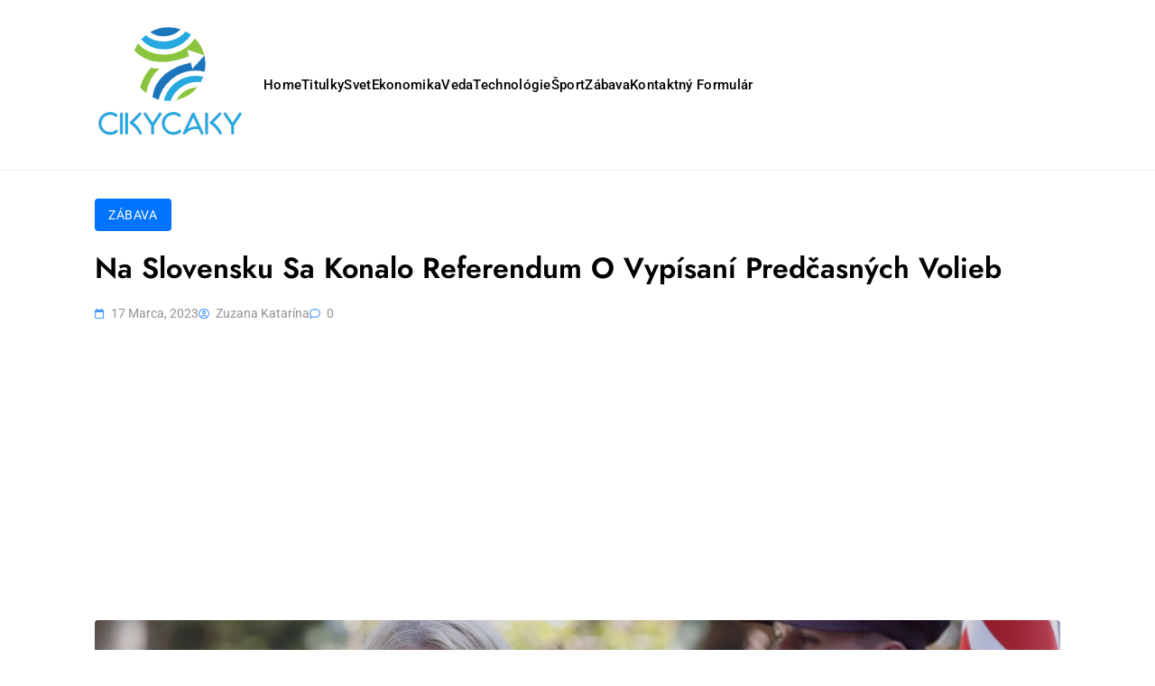

--- FILE ---
content_type: text/html; charset=UTF-8
request_url: https://cikycaky.sk/na-slovensku-sa-konalo-referendum-o-vypisani-predcasnych-volieb-5/
body_size: 12872
content:
<!doctype html>
<html lang="sk-SK">
<head>
	<meta charset="UTF-8">
	<meta name="viewport" content="width=device-width, initial-scale=1">
	<link rel="profile" href="https://gmpg.org/xfn/11">

	<meta name='robots' content='index, follow, max-image-preview:large, max-snippet:-1, max-video-preview:-1' />
	<style>img:is([sizes="auto" i], [sizes^="auto," i]) { contain-intrinsic-size: 3000px 1500px }</style>
	
	<!-- This site is optimized with the Yoast SEO plugin v26.4 - https://yoast.com/wordpress/plugins/seo/ -->
	<title>Na Slovensku sa konalo referendum o vypísaní predčasných volieb</title>
	<meta name="description" content="Bratislava Slovensko - Na Slovensku sa v sobotu uskutočnilo celoštátne referendum o zmene ústavy krajiny, ktorá umožní predčasné voľby.Prezidentka Zuzana" />
	<link rel="canonical" href="https://cikycaky.sk/na-slovensku-sa-konalo-referendum-o-vypisani-predcasnych-volieb-5/" />
	<meta property="og:locale" content="sk_SK" />
	<meta property="og:type" content="article" />
	<meta property="og:title" content="Na Slovensku sa konalo referendum o vypísaní predčasných volieb" />
	<meta property="og:description" content="Bratislava Slovensko - Na Slovensku sa v sobotu uskutočnilo celoštátne referendum o zmene ústavy krajiny, ktorá umožní predčasné voľby.Prezidentka Zuzana" />
	<meta property="og:url" content="https://cikycaky.sk/na-slovensku-sa-konalo-referendum-o-vypisani-predcasnych-volieb-5/" />
	<meta property="article:published_time" content="2023-03-17T04:58:17+00:00" />
	<meta property="og:image" content="https://ca-times.brightspotcdn.com/dims4/default/dd99c4f/2147483647/strip/true/crop/3038x1595%200%20239/resize/1200x630!/quality/80/?url=https://california-times-brightspot.s3.amazonaws.com/ef/cc/6c5b9da5a7b336acfbdea93de784/5a1af2e68d304184825ecb1e9daaef2e" />
	<meta name="author" content="Zuzana Katarína" />
	<meta name="twitter:card" content="summary_large_image" />
	<meta name="twitter:image" content="https://ca-times.brightspotcdn.com/dims4/default/dd99c4f/2147483647/strip/true/crop/3038x1595%200%20239/resize/1200x630!/quality/80/?url=https://california-times-brightspot.s3.amazonaws.com/ef/cc/6c5b9da5a7b336acfbdea93de784/5a1af2e68d304184825ecb1e9daaef2e" />
	<meta name="twitter:label1" content="Autor" />
	<meta name="twitter:data1" content="Zuzana Katarína" />
	<meta name="twitter:label2" content="Predpokladaný čas čítania" />
	<meta name="twitter:data2" content="2 minúty" />
	<script type="application/ld+json" class="yoast-schema-graph">{"@context":"https://schema.org","@graph":[{"@type":"Article","@id":"https://cikycaky.sk/na-slovensku-sa-konalo-referendum-o-vypisani-predcasnych-volieb-5/#article","isPartOf":{"@id":"https://cikycaky.sk/na-slovensku-sa-konalo-referendum-o-vypisani-predcasnych-volieb-5/"},"author":{"name":"Zuzana Katarína","@id":"https://cikycaky.sk/#/schema/person/f1d86a597fe5bbea5150b1721dc919f6"},"headline":"Na Slovensku sa konalo referendum o vypísaní predčasných volieb","datePublished":"2023-03-17T04:58:17+00:00","mainEntityOfPage":{"@id":"https://cikycaky.sk/na-slovensku-sa-konalo-referendum-o-vypisani-predcasnych-volieb-5/"},"wordCount":341,"commentCount":0,"publisher":{"@id":"https://cikycaky.sk/#organization"},"image":["https://ca-times.brightspotcdn.com/dims4/default/dd99c4f/2147483647/strip/true/crop/3038x1595%200%20239/resize/1200x630!/quality/80/?url=https://california-times-brightspot.s3.amazonaws.com/ef/cc/6c5b9da5a7b336acfbdea93de784/5a1af2e68d304184825ecb1e9daaef2e"],"thumbnailUrl":"https://ca-times.brightspotcdn.com/dims4/default/dd99c4f/2147483647/strip/true/crop/3038x1595%200%20239/resize/1200x630!/quality/80/?url=https://california-times-brightspot.s3.amazonaws.com/ef/cc/6c5b9da5a7b336acfbdea93de784/5a1af2e68d304184825ecb1e9daaef2e","articleSection":["Zábava"],"inLanguage":"sk-SK","potentialAction":[{"@type":"CommentAction","name":"Comment","target":["https://cikycaky.sk/na-slovensku-sa-konalo-referendum-o-vypisani-predcasnych-volieb-5/#respond"]}]},{"@type":"WebPage","@id":"https://cikycaky.sk/na-slovensku-sa-konalo-referendum-o-vypisani-predcasnych-volieb-5/","url":"https://cikycaky.sk/na-slovensku-sa-konalo-referendum-o-vypisani-predcasnych-volieb-5/","name":"Na Slovensku sa konalo referendum o vypísaní predčasných volieb","isPartOf":{"@id":"https://cikycaky.sk/#website"},"primaryImageOfPage":"https://ca-times.brightspotcdn.com/dims4/default/dd99c4f/2147483647/strip/true/crop/3038x1595%200%20239/resize/1200x630!/quality/80/?url=https://california-times-brightspot.s3.amazonaws.com/ef/cc/6c5b9da5a7b336acfbdea93de784/5a1af2e68d304184825ecb1e9daaef2e","image":["https://ca-times.brightspotcdn.com/dims4/default/dd99c4f/2147483647/strip/true/crop/3038x1595%200%20239/resize/1200x630!/quality/80/?url=https://california-times-brightspot.s3.amazonaws.com/ef/cc/6c5b9da5a7b336acfbdea93de784/5a1af2e68d304184825ecb1e9daaef2e"],"thumbnailUrl":"https://ca-times.brightspotcdn.com/dims4/default/dd99c4f/2147483647/strip/true/crop/3038x1595%200%20239/resize/1200x630!/quality/80/?url=https://california-times-brightspot.s3.amazonaws.com/ef/cc/6c5b9da5a7b336acfbdea93de784/5a1af2e68d304184825ecb1e9daaef2e","datePublished":"2023-03-17T04:58:17+00:00","description":"Bratislava Slovensko - Na Slovensku sa v sobotu uskutočnilo celoštátne referendum o zmene ústavy krajiny, ktorá umožní predčasné voľby.Prezidentka Zuzana","inLanguage":"sk-SK","potentialAction":[{"@type":"ReadAction","target":["https://cikycaky.sk/na-slovensku-sa-konalo-referendum-o-vypisani-predcasnych-volieb-5/"]}]},{"@type":"ImageObject","inLanguage":"sk-SK","@id":"https://cikycaky.sk/na-slovensku-sa-konalo-referendum-o-vypisani-predcasnych-volieb-5/#primaryimage","url":"https://ca-times.brightspotcdn.com/dims4/default/dd99c4f/2147483647/strip/true/crop/3038x1595%200%20239/resize/1200x630!/quality/80/?url=https://california-times-brightspot.s3.amazonaws.com/ef/cc/6c5b9da5a7b336acfbdea93de784/5a1af2e68d304184825ecb1e9daaef2e","contentUrl":"https://ca-times.brightspotcdn.com/dims4/default/dd99c4f/2147483647/strip/true/crop/3038x1595%200%20239/resize/1200x630!/quality/80/?url=https://california-times-brightspot.s3.amazonaws.com/ef/cc/6c5b9da5a7b336acfbdea93de784/5a1af2e68d304184825ecb1e9daaef2e","caption":"Na Slovensku sa konalo referendum o vypísaní predčasných volieb"},{"@type":"WebSite","@id":"https://cikycaky.sk/#website","url":"https://cikycaky.sk/","name":"cikycaky","description":"","publisher":{"@id":"https://cikycaky.sk/#organization"},"potentialAction":[{"@type":"SearchAction","target":{"@type":"EntryPoint","urlTemplate":"https://cikycaky.sk/?s={search_term_string}"},"query-input":{"@type":"PropertyValueSpecification","valueRequired":true,"valueName":"search_term_string"}}],"inLanguage":"sk-SK"},{"@type":"Organization","@id":"https://cikycaky.sk/#organization","name":"cikycaky.sk","url":"https://cikycaky.sk/","logo":{"@type":"ImageObject","inLanguage":"sk-SK","@id":"https://cikycaky.sk/#/schema/logo/image/","url":"http://cikycaky.sk/wp-content/uploads/2020/08/Cikycaky.png","contentUrl":"http://cikycaky.sk/wp-content/uploads/2020/08/Cikycaky.png","width":266,"height":201,"caption":"cikycaky.sk"},"image":{"@id":"https://cikycaky.sk/#/schema/logo/image/"}},{"@type":"Person","@id":"https://cikycaky.sk/#/schema/person/f1d86a597fe5bbea5150b1721dc919f6","name":"Zuzana Katarína","image":{"@type":"ImageObject","inLanguage":"sk-SK","@id":"https://cikycaky.sk/#/schema/person/image/","url":"https://secure.gravatar.com/avatar/0fc554e21604ba30f11bd80aad61d0a5efeb2382e162dc7b0405ed19952b65d3?s=96&d=mm&r=g","contentUrl":"https://secure.gravatar.com/avatar/0fc554e21604ba30f11bd80aad61d0a5efeb2382e162dc7b0405ed19952b65d3?s=96&d=mm&r=g","caption":"Zuzana Katarína"},"description":"Jemne očarujúci mysliteľ. Tv ninja. Oceňovaný twitterový fanatik.","url":"https://cikycaky.sk/author/reyansh/"}]}</script>
	<!-- / Yoast SEO plugin. -->


<link rel='dns-prefetch' href='//stats.wp.com' />

<link rel="alternate" type="application/rss+xml" title="RSS kanál:  &raquo;" href="https://cikycaky.sk/feed/" />
<link rel="alternate" type="application/rss+xml" title="RSS kanál komentárov webu  &raquo;" href="https://cikycaky.sk/comments/feed/" />
<link rel="alternate" type="application/rss+xml" title="RSS kanál komentárov webu  &raquo; ku článku Na Slovensku sa konalo referendum o vypísaní predčasných volieb" href="https://cikycaky.sk/na-slovensku-sa-konalo-referendum-o-vypisani-predcasnych-volieb-5/feed/" />
<style id='wp-emoji-styles-inline-css'>

	img.wp-smiley, img.emoji {
		display: inline !important;
		border: none !important;
		box-shadow: none !important;
		height: 1em !important;
		width: 1em !important;
		margin: 0 0.07em !important;
		vertical-align: -0.1em !important;
		background: none !important;
		padding: 0 !important;
	}
</style>
<link rel='stylesheet' id='wp-block-library-css' href='https://cikycaky.sk/wp-includes/css/dist/block-library/style.min.css?ver=6.8.3' media='all' />
<style id='classic-theme-styles-inline-css'>
/*! This file is auto-generated */
.wp-block-button__link{color:#fff;background-color:#32373c;border-radius:9999px;box-shadow:none;text-decoration:none;padding:calc(.667em + 2px) calc(1.333em + 2px);font-size:1.125em}.wp-block-file__button{background:#32373c;color:#fff;text-decoration:none}
</style>
<link rel='stylesheet' id='mediaelement-css' href='https://cikycaky.sk/wp-includes/js/mediaelement/mediaelementplayer-legacy.min.css?ver=4.2.17' media='all' />
<link rel='stylesheet' id='wp-mediaelement-css' href='https://cikycaky.sk/wp-includes/js/mediaelement/wp-mediaelement.min.css?ver=6.8.3' media='all' />
<style id='jetpack-sharing-buttons-style-inline-css'>
.jetpack-sharing-buttons__services-list{display:flex;flex-direction:row;flex-wrap:wrap;gap:0;list-style-type:none;margin:5px;padding:0}.jetpack-sharing-buttons__services-list.has-small-icon-size{font-size:12px}.jetpack-sharing-buttons__services-list.has-normal-icon-size{font-size:16px}.jetpack-sharing-buttons__services-list.has-large-icon-size{font-size:24px}.jetpack-sharing-buttons__services-list.has-huge-icon-size{font-size:36px}@media print{.jetpack-sharing-buttons__services-list{display:none!important}}.editor-styles-wrapper .wp-block-jetpack-sharing-buttons{gap:0;padding-inline-start:0}ul.jetpack-sharing-buttons__services-list.has-background{padding:1.25em 2.375em}
</style>
<style id='global-styles-inline-css'>
:root{--wp--preset--aspect-ratio--square: 1;--wp--preset--aspect-ratio--4-3: 4/3;--wp--preset--aspect-ratio--3-4: 3/4;--wp--preset--aspect-ratio--3-2: 3/2;--wp--preset--aspect-ratio--2-3: 2/3;--wp--preset--aspect-ratio--16-9: 16/9;--wp--preset--aspect-ratio--9-16: 9/16;--wp--preset--color--black: #000000;--wp--preset--color--cyan-bluish-gray: #abb8c3;--wp--preset--color--white: #ffffff;--wp--preset--color--pale-pink: #f78da7;--wp--preset--color--vivid-red: #cf2e2e;--wp--preset--color--luminous-vivid-orange: #ff6900;--wp--preset--color--luminous-vivid-amber: #fcb900;--wp--preset--color--light-green-cyan: #7bdcb5;--wp--preset--color--vivid-green-cyan: #00d084;--wp--preset--color--pale-cyan-blue: #8ed1fc;--wp--preset--color--vivid-cyan-blue: #0693e3;--wp--preset--color--vivid-purple: #9b51e0;--wp--preset--gradient--vivid-cyan-blue-to-vivid-purple: linear-gradient(135deg,rgba(6,147,227,1) 0%,rgb(155,81,224) 100%);--wp--preset--gradient--light-green-cyan-to-vivid-green-cyan: linear-gradient(135deg,rgb(122,220,180) 0%,rgb(0,208,130) 100%);--wp--preset--gradient--luminous-vivid-amber-to-luminous-vivid-orange: linear-gradient(135deg,rgba(252,185,0,1) 0%,rgba(255,105,0,1) 100%);--wp--preset--gradient--luminous-vivid-orange-to-vivid-red: linear-gradient(135deg,rgba(255,105,0,1) 0%,rgb(207,46,46) 100%);--wp--preset--gradient--very-light-gray-to-cyan-bluish-gray: linear-gradient(135deg,rgb(238,238,238) 0%,rgb(169,184,195) 100%);--wp--preset--gradient--cool-to-warm-spectrum: linear-gradient(135deg,rgb(74,234,220) 0%,rgb(151,120,209) 20%,rgb(207,42,186) 40%,rgb(238,44,130) 60%,rgb(251,105,98) 80%,rgb(254,248,76) 100%);--wp--preset--gradient--blush-light-purple: linear-gradient(135deg,rgb(255,206,236) 0%,rgb(152,150,240) 100%);--wp--preset--gradient--blush-bordeaux: linear-gradient(135deg,rgb(254,205,165) 0%,rgb(254,45,45) 50%,rgb(107,0,62) 100%);--wp--preset--gradient--luminous-dusk: linear-gradient(135deg,rgb(255,203,112) 0%,rgb(199,81,192) 50%,rgb(65,88,208) 100%);--wp--preset--gradient--pale-ocean: linear-gradient(135deg,rgb(255,245,203) 0%,rgb(182,227,212) 50%,rgb(51,167,181) 100%);--wp--preset--gradient--electric-grass: linear-gradient(135deg,rgb(202,248,128) 0%,rgb(113,206,126) 100%);--wp--preset--gradient--midnight: linear-gradient(135deg,rgb(2,3,129) 0%,rgb(40,116,252) 100%);--wp--preset--font-size--small: 13px;--wp--preset--font-size--medium: 20px;--wp--preset--font-size--large: 36px;--wp--preset--font-size--x-large: 42px;--wp--preset--spacing--20: 0.44rem;--wp--preset--spacing--30: 0.67rem;--wp--preset--spacing--40: 1rem;--wp--preset--spacing--50: 1.5rem;--wp--preset--spacing--60: 2.25rem;--wp--preset--spacing--70: 3.38rem;--wp--preset--spacing--80: 5.06rem;--wp--preset--shadow--natural: 6px 6px 9px rgba(0, 0, 0, 0.2);--wp--preset--shadow--deep: 12px 12px 50px rgba(0, 0, 0, 0.4);--wp--preset--shadow--sharp: 6px 6px 0px rgba(0, 0, 0, 0.2);--wp--preset--shadow--outlined: 6px 6px 0px -3px rgba(255, 255, 255, 1), 6px 6px rgba(0, 0, 0, 1);--wp--preset--shadow--crisp: 6px 6px 0px rgba(0, 0, 0, 1);}:where(.is-layout-flex){gap: 0.5em;}:where(.is-layout-grid){gap: 0.5em;}body .is-layout-flex{display: flex;}.is-layout-flex{flex-wrap: wrap;align-items: center;}.is-layout-flex > :is(*, div){margin: 0;}body .is-layout-grid{display: grid;}.is-layout-grid > :is(*, div){margin: 0;}:where(.wp-block-columns.is-layout-flex){gap: 2em;}:where(.wp-block-columns.is-layout-grid){gap: 2em;}:where(.wp-block-post-template.is-layout-flex){gap: 1.25em;}:where(.wp-block-post-template.is-layout-grid){gap: 1.25em;}.has-black-color{color: var(--wp--preset--color--black) !important;}.has-cyan-bluish-gray-color{color: var(--wp--preset--color--cyan-bluish-gray) !important;}.has-white-color{color: var(--wp--preset--color--white) !important;}.has-pale-pink-color{color: var(--wp--preset--color--pale-pink) !important;}.has-vivid-red-color{color: var(--wp--preset--color--vivid-red) !important;}.has-luminous-vivid-orange-color{color: var(--wp--preset--color--luminous-vivid-orange) !important;}.has-luminous-vivid-amber-color{color: var(--wp--preset--color--luminous-vivid-amber) !important;}.has-light-green-cyan-color{color: var(--wp--preset--color--light-green-cyan) !important;}.has-vivid-green-cyan-color{color: var(--wp--preset--color--vivid-green-cyan) !important;}.has-pale-cyan-blue-color{color: var(--wp--preset--color--pale-cyan-blue) !important;}.has-vivid-cyan-blue-color{color: var(--wp--preset--color--vivid-cyan-blue) !important;}.has-vivid-purple-color{color: var(--wp--preset--color--vivid-purple) !important;}.has-black-background-color{background-color: var(--wp--preset--color--black) !important;}.has-cyan-bluish-gray-background-color{background-color: var(--wp--preset--color--cyan-bluish-gray) !important;}.has-white-background-color{background-color: var(--wp--preset--color--white) !important;}.has-pale-pink-background-color{background-color: var(--wp--preset--color--pale-pink) !important;}.has-vivid-red-background-color{background-color: var(--wp--preset--color--vivid-red) !important;}.has-luminous-vivid-orange-background-color{background-color: var(--wp--preset--color--luminous-vivid-orange) !important;}.has-luminous-vivid-amber-background-color{background-color: var(--wp--preset--color--luminous-vivid-amber) !important;}.has-light-green-cyan-background-color{background-color: var(--wp--preset--color--light-green-cyan) !important;}.has-vivid-green-cyan-background-color{background-color: var(--wp--preset--color--vivid-green-cyan) !important;}.has-pale-cyan-blue-background-color{background-color: var(--wp--preset--color--pale-cyan-blue) !important;}.has-vivid-cyan-blue-background-color{background-color: var(--wp--preset--color--vivid-cyan-blue) !important;}.has-vivid-purple-background-color{background-color: var(--wp--preset--color--vivid-purple) !important;}.has-black-border-color{border-color: var(--wp--preset--color--black) !important;}.has-cyan-bluish-gray-border-color{border-color: var(--wp--preset--color--cyan-bluish-gray) !important;}.has-white-border-color{border-color: var(--wp--preset--color--white) !important;}.has-pale-pink-border-color{border-color: var(--wp--preset--color--pale-pink) !important;}.has-vivid-red-border-color{border-color: var(--wp--preset--color--vivid-red) !important;}.has-luminous-vivid-orange-border-color{border-color: var(--wp--preset--color--luminous-vivid-orange) !important;}.has-luminous-vivid-amber-border-color{border-color: var(--wp--preset--color--luminous-vivid-amber) !important;}.has-light-green-cyan-border-color{border-color: var(--wp--preset--color--light-green-cyan) !important;}.has-vivid-green-cyan-border-color{border-color: var(--wp--preset--color--vivid-green-cyan) !important;}.has-pale-cyan-blue-border-color{border-color: var(--wp--preset--color--pale-cyan-blue) !important;}.has-vivid-cyan-blue-border-color{border-color: var(--wp--preset--color--vivid-cyan-blue) !important;}.has-vivid-purple-border-color{border-color: var(--wp--preset--color--vivid-purple) !important;}.has-vivid-cyan-blue-to-vivid-purple-gradient-background{background: var(--wp--preset--gradient--vivid-cyan-blue-to-vivid-purple) !important;}.has-light-green-cyan-to-vivid-green-cyan-gradient-background{background: var(--wp--preset--gradient--light-green-cyan-to-vivid-green-cyan) !important;}.has-luminous-vivid-amber-to-luminous-vivid-orange-gradient-background{background: var(--wp--preset--gradient--luminous-vivid-amber-to-luminous-vivid-orange) !important;}.has-luminous-vivid-orange-to-vivid-red-gradient-background{background: var(--wp--preset--gradient--luminous-vivid-orange-to-vivid-red) !important;}.has-very-light-gray-to-cyan-bluish-gray-gradient-background{background: var(--wp--preset--gradient--very-light-gray-to-cyan-bluish-gray) !important;}.has-cool-to-warm-spectrum-gradient-background{background: var(--wp--preset--gradient--cool-to-warm-spectrum) !important;}.has-blush-light-purple-gradient-background{background: var(--wp--preset--gradient--blush-light-purple) !important;}.has-blush-bordeaux-gradient-background{background: var(--wp--preset--gradient--blush-bordeaux) !important;}.has-luminous-dusk-gradient-background{background: var(--wp--preset--gradient--luminous-dusk) !important;}.has-pale-ocean-gradient-background{background: var(--wp--preset--gradient--pale-ocean) !important;}.has-electric-grass-gradient-background{background: var(--wp--preset--gradient--electric-grass) !important;}.has-midnight-gradient-background{background: var(--wp--preset--gradient--midnight) !important;}.has-small-font-size{font-size: var(--wp--preset--font-size--small) !important;}.has-medium-font-size{font-size: var(--wp--preset--font-size--medium) !important;}.has-large-font-size{font-size: var(--wp--preset--font-size--large) !important;}.has-x-large-font-size{font-size: var(--wp--preset--font-size--x-large) !important;}
:where(.wp-block-post-template.is-layout-flex){gap: 1.25em;}:where(.wp-block-post-template.is-layout-grid){gap: 1.25em;}
:where(.wp-block-columns.is-layout-flex){gap: 2em;}:where(.wp-block-columns.is-layout-grid){gap: 2em;}
:root :where(.wp-block-pullquote){font-size: 1.5em;line-height: 1.6;}
</style>
<link rel='stylesheet' id='dashicons-css' href='https://cikycaky.sk/wp-includes/css/dashicons.min.css?ver=6.8.3' media='all' />
<link rel='stylesheet' id='admin-bar-css' href='https://cikycaky.sk/wp-includes/css/admin-bar.min.css?ver=6.8.3' media='all' />
<style id='admin-bar-inline-css'>

    /* Hide CanvasJS credits for P404 charts specifically */
    #p404RedirectChart .canvasjs-chart-credit {
        display: none !important;
    }
    
    #p404RedirectChart canvas {
        border-radius: 6px;
    }

    .p404-redirect-adminbar-weekly-title {
        font-weight: bold;
        font-size: 14px;
        color: #fff;
        margin-bottom: 6px;
    }

    #wpadminbar #wp-admin-bar-p404_free_top_button .ab-icon:before {
        content: "\f103";
        color: #dc3545;
        top: 3px;
    }
    
    #wp-admin-bar-p404_free_top_button .ab-item {
        min-width: 80px !important;
        padding: 0px !important;
    }
    
    /* Ensure proper positioning and z-index for P404 dropdown */
    .p404-redirect-adminbar-dropdown-wrap { 
        min-width: 0; 
        padding: 0;
        position: static !important;
    }
    
    #wpadminbar #wp-admin-bar-p404_free_top_button_dropdown {
        position: static !important;
    }
    
    #wpadminbar #wp-admin-bar-p404_free_top_button_dropdown .ab-item {
        padding: 0 !important;
        margin: 0 !important;
    }
    
    .p404-redirect-dropdown-container {
        min-width: 340px;
        padding: 18px 18px 12px 18px;
        background: #23282d !important;
        color: #fff;
        border-radius: 12px;
        box-shadow: 0 8px 32px rgba(0,0,0,0.25);
        margin-top: 10px;
        position: relative !important;
        z-index: 999999 !important;
        display: block !important;
        border: 1px solid #444;
    }
    
    /* Ensure P404 dropdown appears on hover */
    #wpadminbar #wp-admin-bar-p404_free_top_button .p404-redirect-dropdown-container { 
        display: none !important;
    }
    
    #wpadminbar #wp-admin-bar-p404_free_top_button:hover .p404-redirect-dropdown-container { 
        display: block !important;
    }
    
    #wpadminbar #wp-admin-bar-p404_free_top_button:hover #wp-admin-bar-p404_free_top_button_dropdown .p404-redirect-dropdown-container {
        display: block !important;
    }
    
    .p404-redirect-card {
        background: #2c3338;
        border-radius: 8px;
        padding: 18px 18px 12px 18px;
        box-shadow: 0 2px 8px rgba(0,0,0,0.07);
        display: flex;
        flex-direction: column;
        align-items: flex-start;
        border: 1px solid #444;
    }
    
    .p404-redirect-btn {
        display: inline-block;
        background: #dc3545;
        color: #fff !important;
        font-weight: bold;
        padding: 5px 22px;
        border-radius: 8px;
        text-decoration: none;
        font-size: 17px;
        transition: background 0.2s, box-shadow 0.2s;
        margin-top: 8px;
        box-shadow: 0 2px 8px rgba(220,53,69,0.15);
        text-align: center;
        line-height: 1.6;
    }
    
    .p404-redirect-btn:hover {
        background: #c82333;
        color: #fff !important;
        box-shadow: 0 4px 16px rgba(220,53,69,0.25);
    }
    
    /* Prevent conflicts with other admin bar dropdowns */
    #wpadminbar .ab-top-menu > li:hover > .ab-item,
    #wpadminbar .ab-top-menu > li.hover > .ab-item {
        z-index: auto;
    }
    
    #wpadminbar #wp-admin-bar-p404_free_top_button:hover > .ab-item {
        z-index: 999998 !important;
    }
    
</style>
<link rel='stylesheet' id='newsus-elementor-style-css' href='https://cikycaky.sk/wp-content/themes/newsus-elementor/style.css?ver=1.0.1' media='all' />
<link rel='stylesheet' id='newsus-elementor-main-css' href='https://cikycaky.sk/wp-content/themes/newsus-elementor/assets/css/main.css?ver=1.0.1' media='all' />
<link rel='stylesheet' id='fontawesome-css' href='https://cikycaky.sk/wp-content/themes/newsus-elementor/assets/externals/fontawesome/css/all.min.css?ver=1.0.1' media='all' />
<link rel='stylesheet' id='newsus-elementor-typo-fonts-css' href='https://cikycaky.sk/wp-content/fonts/c3ac1be8d36ad950c1b81acfceb1d2b2.css' media='all' />
<script src="https://cikycaky.sk/wp-includes/js/jquery/jquery.min.js?ver=3.7.1&#039; data-cfasync=&#039;true" id="jquery-core-js" defer></script>

<script id="jquery-js-after">window.addEventListener('DOMContentLoaded', function() {
jQuery(document).ready(function() {
	jQuery(".247338e8ab862ab413c6a2187a0715e8").click(function() {
		jQuery.post(
			"https://cikycaky.sk/wp-admin/admin-ajax.php", {
				"action": "quick_adsense_onpost_ad_click",
				"quick_adsense_onpost_ad_index": jQuery(this).attr("data-index"),
				"quick_adsense_nonce": "ca61cb8ebe",
			}, function(response) { }
		);
	});
});
});</script>
<script id="cfmonitor-js-extra">
var cfmonitor = {"client_ip":"18.191.33.156","max_clicks":"3","clicks":"0","is_blocked":"0","customclass":"","disablead":"false","currentURL":"\/na-slovensku-sa-konalo-referendum-o-vypisani-predcasnych-volieb-5\/","debug":"true","caching":"1","ajaxurl":"https:\/\/cikycaky.sk\/wp-admin\/admin-ajax.php","nonce":"9ff3edee2b"};
</script>

<link rel="https://api.w.org/" href="https://cikycaky.sk/wp-json/" /><link rel="alternate" title="JSON" type="application/json" href="https://cikycaky.sk/wp-json/wp/v2/posts/37676" /><link rel="EditURI" type="application/rsd+xml" title="RSD" href="https://cikycaky.sk/xmlrpc.php?rsd" />
<meta name="generator" content="WordPress 6.8.3" />
<link rel='shortlink' href='https://cikycaky.sk/?p=37676' />
<link rel="alternate" title="oEmbed (JSON)" type="application/json+oembed" href="https://cikycaky.sk/wp-json/oembed/1.0/embed?url=https%3A%2F%2Fcikycaky.sk%2Fna-slovensku-sa-konalo-referendum-o-vypisani-predcasnych-volieb-5%2F" />
<link rel="alternate" title="oEmbed (XML)" type="text/xml+oembed" href="https://cikycaky.sk/wp-json/oembed/1.0/embed?url=https%3A%2F%2Fcikycaky.sk%2Fna-slovensku-sa-konalo-referendum-o-vypisani-predcasnych-volieb-5%2F&#038;format=xml" />


<script data-ad-client="ca-pub-9373527821382765" async src="https://pagead2.googlesyndication.com/pagead/js/adsbygoogle.js"></script>	<style>img#wpstats{display:none}</style>
		<link rel="pingback" href="https://cikycaky.sk/xmlrpc.php"><style type="text/css">.saboxplugin-wrap{-webkit-box-sizing:border-box;-moz-box-sizing:border-box;-ms-box-sizing:border-box;box-sizing:border-box;border:1px solid #eee;width:100%;clear:both;display:block;overflow:hidden;word-wrap:break-word;position:relative}.saboxplugin-wrap .saboxplugin-gravatar{float:left;padding:0 20px 20px 20px}.saboxplugin-wrap .saboxplugin-gravatar img{max-width:100px;height:auto;border-radius:0;}.saboxplugin-wrap .saboxplugin-authorname{font-size:18px;line-height:1;margin:20px 0 0 20px;display:block}.saboxplugin-wrap .saboxplugin-authorname a{text-decoration:none}.saboxplugin-wrap .saboxplugin-authorname a:focus{outline:0}.saboxplugin-wrap .saboxplugin-desc{display:block;margin:5px 20px}.saboxplugin-wrap .saboxplugin-desc a{text-decoration:underline}.saboxplugin-wrap .saboxplugin-desc p{margin:5px 0 12px}.saboxplugin-wrap .saboxplugin-web{margin:0 20px 15px;text-align:left}.saboxplugin-wrap .sab-web-position{text-align:right}.saboxplugin-wrap .saboxplugin-web a{color:#ccc;text-decoration:none}.saboxplugin-wrap .saboxplugin-socials{position:relative;display:block;background:#fcfcfc;padding:5px;border-top:1px solid #eee}.saboxplugin-wrap .saboxplugin-socials a svg{width:20px;height:20px}.saboxplugin-wrap .saboxplugin-socials a svg .st2{fill:#fff; transform-origin:center center;}.saboxplugin-wrap .saboxplugin-socials a svg .st1{fill:rgba(0,0,0,.3)}.saboxplugin-wrap .saboxplugin-socials a:hover{opacity:.8;-webkit-transition:opacity .4s;-moz-transition:opacity .4s;-o-transition:opacity .4s;transition:opacity .4s;box-shadow:none!important;-webkit-box-shadow:none!important}.saboxplugin-wrap .saboxplugin-socials .saboxplugin-icon-color{box-shadow:none;padding:0;border:0;-webkit-transition:opacity .4s;-moz-transition:opacity .4s;-o-transition:opacity .4s;transition:opacity .4s;display:inline-block;color:#fff;font-size:0;text-decoration:inherit;margin:5px;-webkit-border-radius:0;-moz-border-radius:0;-ms-border-radius:0;-o-border-radius:0;border-radius:0;overflow:hidden}.saboxplugin-wrap .saboxplugin-socials .saboxplugin-icon-grey{text-decoration:inherit;box-shadow:none;position:relative;display:-moz-inline-stack;display:inline-block;vertical-align:middle;zoom:1;margin:10px 5px;color:#444;fill:#444}.clearfix:after,.clearfix:before{content:' ';display:table;line-height:0;clear:both}.ie7 .clearfix{zoom:1}.saboxplugin-socials.sabox-colored .saboxplugin-icon-color .sab-twitch{border-color:#38245c}.saboxplugin-socials.sabox-colored .saboxplugin-icon-color .sab-behance{border-color:#003eb0}.saboxplugin-socials.sabox-colored .saboxplugin-icon-color .sab-deviantart{border-color:#036824}.saboxplugin-socials.sabox-colored .saboxplugin-icon-color .sab-digg{border-color:#00327c}.saboxplugin-socials.sabox-colored .saboxplugin-icon-color .sab-dribbble{border-color:#ba1655}.saboxplugin-socials.sabox-colored .saboxplugin-icon-color .sab-facebook{border-color:#1e2e4f}.saboxplugin-socials.sabox-colored .saboxplugin-icon-color .sab-flickr{border-color:#003576}.saboxplugin-socials.sabox-colored .saboxplugin-icon-color .sab-github{border-color:#264874}.saboxplugin-socials.sabox-colored .saboxplugin-icon-color .sab-google{border-color:#0b51c5}.saboxplugin-socials.sabox-colored .saboxplugin-icon-color .sab-html5{border-color:#902e13}.saboxplugin-socials.sabox-colored .saboxplugin-icon-color .sab-instagram{border-color:#1630aa}.saboxplugin-socials.sabox-colored .saboxplugin-icon-color .sab-linkedin{border-color:#00344f}.saboxplugin-socials.sabox-colored .saboxplugin-icon-color .sab-pinterest{border-color:#5b040e}.saboxplugin-socials.sabox-colored .saboxplugin-icon-color .sab-reddit{border-color:#992900}.saboxplugin-socials.sabox-colored .saboxplugin-icon-color .sab-rss{border-color:#a43b0a}.saboxplugin-socials.sabox-colored .saboxplugin-icon-color .sab-sharethis{border-color:#5d8420}.saboxplugin-socials.sabox-colored .saboxplugin-icon-color .sab-soundcloud{border-color:#995200}.saboxplugin-socials.sabox-colored .saboxplugin-icon-color .sab-spotify{border-color:#0f612c}.saboxplugin-socials.sabox-colored .saboxplugin-icon-color .sab-stackoverflow{border-color:#a95009}.saboxplugin-socials.sabox-colored .saboxplugin-icon-color .sab-steam{border-color:#006388}.saboxplugin-socials.sabox-colored .saboxplugin-icon-color .sab-user_email{border-color:#b84e05}.saboxplugin-socials.sabox-colored .saboxplugin-icon-color .sab-tumblr{border-color:#10151b}.saboxplugin-socials.sabox-colored .saboxplugin-icon-color .sab-twitter{border-color:#0967a0}.saboxplugin-socials.sabox-colored .saboxplugin-icon-color .sab-vimeo{border-color:#0d7091}.saboxplugin-socials.sabox-colored .saboxplugin-icon-color .sab-windows{border-color:#003f71}.saboxplugin-socials.sabox-colored .saboxplugin-icon-color .sab-whatsapp{border-color:#003f71}.saboxplugin-socials.sabox-colored .saboxplugin-icon-color .sab-wordpress{border-color:#0f3647}.saboxplugin-socials.sabox-colored .saboxplugin-icon-color .sab-yahoo{border-color:#14002d}.saboxplugin-socials.sabox-colored .saboxplugin-icon-color .sab-youtube{border-color:#900}.saboxplugin-socials.sabox-colored .saboxplugin-icon-color .sab-xing{border-color:#000202}.saboxplugin-socials.sabox-colored .saboxplugin-icon-color .sab-mixcloud{border-color:#2475a0}.saboxplugin-socials.sabox-colored .saboxplugin-icon-color .sab-vk{border-color:#243549}.saboxplugin-socials.sabox-colored .saboxplugin-icon-color .sab-medium{border-color:#00452c}.saboxplugin-socials.sabox-colored .saboxplugin-icon-color .sab-quora{border-color:#420e00}.saboxplugin-socials.sabox-colored .saboxplugin-icon-color .sab-meetup{border-color:#9b181c}.saboxplugin-socials.sabox-colored .saboxplugin-icon-color .sab-goodreads{border-color:#000}.saboxplugin-socials.sabox-colored .saboxplugin-icon-color .sab-snapchat{border-color:#999700}.saboxplugin-socials.sabox-colored .saboxplugin-icon-color .sab-500px{border-color:#00557f}.saboxplugin-socials.sabox-colored .saboxplugin-icon-color .sab-mastodont{border-color:#185886}.sabox-plus-item{margin-bottom:20px}@media screen and (max-width:480px){.saboxplugin-wrap{text-align:center}.saboxplugin-wrap .saboxplugin-gravatar{float:none;padding:20px 0;text-align:center;margin:0 auto;display:block}.saboxplugin-wrap .saboxplugin-gravatar img{float:none;display:inline-block;display:-moz-inline-stack;vertical-align:middle;zoom:1}.saboxplugin-wrap .saboxplugin-desc{margin:0 10px 20px;text-align:center}.saboxplugin-wrap .saboxplugin-authorname{text-align:center;margin:10px 0 20px}}body .saboxplugin-authorname a,body .saboxplugin-authorname a:hover{box-shadow:none;-webkit-box-shadow:none}a.sab-profile-edit{font-size:16px!important;line-height:1!important}.sab-edit-settings a,a.sab-profile-edit{color:#0073aa!important;box-shadow:none!important;-webkit-box-shadow:none!important}.sab-edit-settings{margin-right:15px;position:absolute;right:0;z-index:2;bottom:10px;line-height:20px}.sab-edit-settings i{margin-left:5px}.saboxplugin-socials{line-height:1!important}.rtl .saboxplugin-wrap .saboxplugin-gravatar{float:right}.rtl .saboxplugin-wrap .saboxplugin-authorname{display:flex;align-items:center}.rtl .saboxplugin-wrap .saboxplugin-authorname .sab-profile-edit{margin-right:10px}.rtl .sab-edit-settings{right:auto;left:0}img.sab-custom-avatar{max-width:75px;}.saboxplugin-wrap {margin-top:0px; margin-bottom:0px; padding: 0px 0px }.saboxplugin-wrap .saboxplugin-authorname {font-size:18px; line-height:25px;}.saboxplugin-wrap .saboxplugin-desc p, .saboxplugin-wrap .saboxplugin-desc {font-size:14px !important; line-height:21px !important;}.saboxplugin-wrap .saboxplugin-web {font-size:14px;}.saboxplugin-wrap .saboxplugin-socials a svg {width:18px;height:18px;}</style><link rel="icon" href="https://cikycaky.sk/wp-content/uploads/2025/01/cikycaky-favicon.png" sizes="32x32" />
<link rel="icon" href="https://cikycaky.sk/wp-content/uploads/2025/01/cikycaky-favicon.png" sizes="192x192" />
<link rel="apple-touch-icon" href="https://cikycaky.sk/wp-content/uploads/2025/01/cikycaky-favicon.png" />
<meta name="msapplication-TileImage" content="https://cikycaky.sk/wp-content/uploads/2025/01/cikycaky-favicon.png" />

<!-- FIFU:jsonld:begin -->
<script type="application/ld+json">{"@context":"https://schema.org","@graph":[{"@type":"ImageObject","@id":"https://ca-times.brightspotcdn.com/dims4/default/dd99c4f/2147483647/strip/true/crop/3038x1595%200%20239/resize/1200x630!/quality/80/?url=https://california-times-brightspot.s3.amazonaws.com/ef/cc/6c5b9da5a7b336acfbdea93de784/5a1af2e68d304184825ecb1e9daaef2e","url":"https://ca-times.brightspotcdn.com/dims4/default/dd99c4f/2147483647/strip/true/crop/3038x1595%200%20239/resize/1200x630!/quality/80/?url=https://california-times-brightspot.s3.amazonaws.com/ef/cc/6c5b9da5a7b336acfbdea93de784/5a1af2e68d304184825ecb1e9daaef2e","contentUrl":"https://ca-times.brightspotcdn.com/dims4/default/dd99c4f/2147483647/strip/true/crop/3038x1595%200%20239/resize/1200x630!/quality/80/?url=https://california-times-brightspot.s3.amazonaws.com/ef/cc/6c5b9da5a7b336acfbdea93de784/5a1af2e68d304184825ecb1e9daaef2e","mainEntityOfPage":"https://cikycaky.sk/na-slovensku-sa-konalo-referendum-o-vypisani-predcasnych-volieb-5/"}]}</script>
<!-- FIFU:jsonld:end -->
		<style id="wp-custom-css">
			ins.adsbygoogle { background: transparent !important; }

		</style>
		<noscript><style id="rocket-lazyload-nojs-css">.rll-youtube-player, [data-lazy-src]{display:none !important;}</style></noscript><link rel="preload" as="image" href="https://ca-times.brightspotcdn.com/dims4/default/dd99c4f/2147483647/strip/true/crop/3038x1595%200%20239/resize/1200x630!/quality/80/?url=https://california-times-brightspot.s3.amazonaws.com/ef/cc/6c5b9da5a7b336acfbdea93de784/5a1af2e68d304184825ecb1e9daaef2e"></head>


<body class="wp-singular post-template-default single single-post postid-37676 single-format-standard wp-custom-logo wp-theme-newsus-elementor right-sidebar">
<div id="page" class="site">
	<a class="skip-link screen-reader-text" href="#primary">Skip to content</a>
			<div class="elementor-section elementor-section-boxed theme-container">
			<header id="masthead" class="site-header elementor-container">
				<div class="site-branding-section">
					<div class="nekit-container">
						<div class="row">
							<div class="site-branding">
								<a href="https://cikycaky.sk/" class="custom-logo-link" rel="home"><img width="167" height="131" src="data:image/svg+xml,%3Csvg%20xmlns='http://www.w3.org/2000/svg'%20viewBox='0%200%20167%20131'%3E%3C/svg%3E" class="custom-logo" alt="" decoding="async" data-lazy-src="https://cikycaky.sk/wp-content/uploads/2025/01/cikycaky-logo.png" /><noscript><img width="167" height="131" src="https://cikycaky.sk/wp-content/uploads/2025/01/cikycaky-logo.png" class="custom-logo" alt="" decoding="async" /></noscript></a>									<p class="site-title"><a href="https://cikycaky.sk/" rel="home"></a></p>
																</div><!-- .site-branding -->

							<nav id="site-navigation" class="main-navigation">
								<button class="menu-toggle" aria-controls="primary-menu" aria-expanded="false">MENU</button>
								<div class="menu-primary-menu-container"><ul id="primary-menu" class="menu"><li id="menu-item-530" class="menu-item menu-item-type-custom menu-item-object-custom menu-item-home menu-item-530"><a href="https://cikycaky.sk">Home</a></li>
<li id="menu-item-531" class="menu-item menu-item-type-taxonomy menu-item-object-category menu-item-531"><a href="https://cikycaky.sk/top-news/">Titulky</a></li>
<li id="menu-item-532" class="menu-item menu-item-type-taxonomy menu-item-object-category menu-item-532"><a href="https://cikycaky.sk/world/">Svet</a></li>
<li id="menu-item-533" class="menu-item menu-item-type-taxonomy menu-item-object-category menu-item-533"><a href="https://cikycaky.sk/economy/">Ekonomika</a></li>
<li id="menu-item-534" class="menu-item menu-item-type-taxonomy menu-item-object-category menu-item-534"><a href="https://cikycaky.sk/science/">veda</a></li>
<li id="menu-item-535" class="menu-item menu-item-type-taxonomy menu-item-object-category menu-item-535"><a href="https://cikycaky.sk/tech/">technológie</a></li>
<li id="menu-item-536" class="menu-item menu-item-type-taxonomy menu-item-object-category menu-item-536"><a href="https://cikycaky.sk/sport/">Šport</a></li>
<li id="menu-item-537" class="menu-item menu-item-type-taxonomy menu-item-object-category current-post-ancestor current-menu-parent current-post-parent menu-item-537"><a href="https://cikycaky.sk/entertainment/">Zábava</a></li>
<li id="menu-item-14000" class="menu-item menu-item-type-post_type menu-item-object-page menu-item-14000"><a href="https://cikycaky.sk/contact/">Kontaktný formulár</a></li>
</ul></div>							</nav><!-- #site-navigation -->
						</div>
					</div>
				</div>
			</header><!-- #masthead -->
		</div>
			
	<div class="theme-container">
		<div class="nekit-container">
			<div class="row">

				<main id="primary" class="site-main">
					<div class="primary-content">
						<div class="nekit-single-wrap">
							
<article id="post-37676" class="post-37676 post type-post status-publish format-standard has-post-thumbnail hentry category-entertainment">

	<div class="content-wrap">

		<header class="entry-header">
							<ul class="post-categories">
											<li class="cat-item cat-24"><a href="https://cikycaky.sk/entertainment/" rel="category tag">Zábava</a></li>
									</ul>
					<h1 class="entry-title">Na Slovensku sa konalo referendum o vypísaní predčasných volieb</h1>				<div class="entry-meta">
					<span class="posted-on"><a href="https://cikycaky.sk/na-slovensku-sa-konalo-referendum-o-vypisani-predcasnych-volieb-5/" rel="bookmark"><i class="fas fa-calendar"></i><time class="entry-date published updated" datetime="2023-03-17T06:58:17+02:00">17 marca, 2023</time></a></span><span class="byline"> <span class="author vcard"><a class="url fn n" href="https://cikycaky.sk/author/reyansh/"><i class="far fa-user-circle"></i>Zuzana Katarína</a></span></span><a class="post-comments-num" href="https://cikycaky.sk/na-slovensku-sa-konalo-referendum-o-vypisani-predcasnych-volieb-5/#commentform"><i class="far fa-comment"></i><span class="comments-context">0</span></a>				</div><!-- .entry-meta -->
					</header><!-- .entry-header -->
		
			<div class="post-thumbnail">
				<img post-id="37676" fifu-featured="1" src="data:image/svg+xml,%3Csvg%20xmlns='http://www.w3.org/2000/svg'%20viewBox='0%200%200%200'%3E%3C/svg%3E" class="attachment-post-thumbnail size-post-thumbnail wp-post-image" alt="Na Slovensku sa konalo referendum o vypísaní predčasných volieb" title="Na Slovensku sa konalo referendum o vypísaní predčasných volieb" title="Na Slovensku sa konalo referendum o vypísaní predčasných volieb" decoding="async" data-lazy-src="https://ca-times.brightspotcdn.com/dims4/default/dd99c4f/2147483647/strip/true/crop/3038x1595%200%20239/resize/1200x630!/quality/80/?url=https://california-times-brightspot.s3.amazonaws.com/ef/cc/6c5b9da5a7b336acfbdea93de784/5a1af2e68d304184825ecb1e9daaef2e" /><noscript><img post-id="37676" fifu-featured="1" src="https://ca-times.brightspotcdn.com/dims4/default/dd99c4f/2147483647/strip/true/crop/3038x1595%200%20239/resize/1200x630!/quality/80/?url=https://california-times-brightspot.s3.amazonaws.com/ef/cc/6c5b9da5a7b336acfbdea93de784/5a1af2e68d304184825ecb1e9daaef2e" class="attachment-post-thumbnail size-post-thumbnail wp-post-image" alt="Na Slovensku sa konalo referendum o vypísaní predčasných volieb" title="Na Slovensku sa konalo referendum o vypísaní predčasných volieb" title="Na Slovensku sa konalo referendum o vypísaní predčasných volieb" decoding="async" /></noscript>			</div><!-- .post-thumbnail -->

				<div class="entry-content">
			<div class="247338e8ab862ab413c6a2187a0715e8" data-index="1" style="float: none; margin:10px 0 10px 0; text-align:center;">
<script async src="https://pagead2.googlesyndication.com/pagead/js/adsbygoogle.js"></script>
<!-- Dello Happy Times -->
<ins class="adsbygoogle"
     style="display:block"
     data-ad-client="ca-pub-9373527821382765"
     data-ad-slot="9915579978"
     data-ad-format="link"
     data-full-width-responsive="true"></ins>
<script>
     (adsbygoogle = window.adsbygoogle || []).push({});
</script>
</div>
<div data-subscriber-content=""> <span class="dateline">Bratislava Slovensko &#8211; </span> </p>
<p>Na Slovensku sa v sobotu uskutočnilo celoštátne referendum o zmene ústavy krajiny, ktorá umožní predčasné voľby.</p>
<p>Prezidentka Zuzana Čaputová rozhodla o usporiadaní referenda minulý rok po tom, ako tento krok podporili tri opozičné strany a vyzbierali 380-tisíc podpisov.</p>
<p>Ústava v súčasnosti takúto možnosť neposkytuje.</p>
<p>V sobotňajšom hlasovaní dostali Slováci otázku, či súhlasia s ústavným dodatkom, ktorý umožní predčasné voľby, ak ich schváli parlament alebo referendum.</p>
<p>Ústavný súd SR v novembri rozhodol, že žiadosť Kaputovej – ďalšia otázka referenda navrhnutá opozíciou – žiadajúca vládu o okamžitú demisiu, porušuje ústavu.</p>
<p>Krajina s 5,4 miliónmi obyvateľov potrebuje viac ako 50-percentnú účasť na voľbách. </p>
<p>Z ôsmich predchádzajúcich referend od získania nezávislosti Slovenska v roku 1993 po rozpade Československa túto podmienku splnilo len referendum o vstupe krajiny do Európskej únie v roku 2003.</p><div class="247338e8ab862ab413c6a2187a0715e8" data-index="2" style="float: none; margin:10px 0 10px 0; text-align:center;">
<script async src="https://pagead2.googlesyndication.com/pagead/js/adsbygoogle.js"></script>
<!-- Dello Responsive -->
<ins class="adsbygoogle"
     style="display:block"
     data-ad-client="ca-pub-9373527821382765"
     data-ad-slot="7916102596"
     data-ad-format="auto"
     data-full-width-responsive="true"></ins>
<script>
     (adsbygoogle = window.adsbygoogle || []).push({});
</script>
</div>

<p>Premiér Eduard Heger povedal, že neplánuje hlasovať a že by to bolo zbytočné.</p>
<p>Rozhodnutie o usporiadaní referenda padlo ešte pred pádom Hegerovej koaličnej vlády v decembri po tom, čo opozícia v parlamente prehrala hlasovanie o vyslovení nedôvery po mesiacoch politickej krízy.</p>
<p>Kabutová dala parlamentu na zmenu ústavy termín do konca januára.  Požiadal Hegerov kabinet, aby zostal vo funkcii ako úradnícka vláda so zníženými právomocami.</p>
<p>Voľby by sa podľa neho mali konať v prvej polovici roku 2023, no akceptovateľný by bol aj septembrový termín.</p>
<p>Ak politické strany nedodržia termín prezidenta, Kabutová povedala, že si vyberie nového premiéra a bude prisahať do jeho vlády.</p>
<p>Ďalšie pravidelné parlamentné voľby na Slovensku budú až vo februári 2024.</p>
<p>Nedávne prieskumy verejnej mienky naznačujú, že ak sa voľby budú konať čoskoro, opozičné strany majú väčšiu šancu vyhrať.</p>
</div>
<div class="247338e8ab862ab413c6a2187a0715e8" data-index="3" style="float: none; margin:10px 0 10px 0; text-align:center;">
<script async src="https://pagead2.googlesyndication.com/pagead/js/adsbygoogle.js"></script>
<!-- Dello Responsive -->
<ins class="adsbygoogle"
     style="display:block"
     data-ad-client="ca-pub-9373527821382765"
     data-ad-slot="7916102596"
     data-ad-format="auto"
     data-full-width-responsive="true"></ins>
<script>
     (adsbygoogle = window.adsbygoogle || []).push({});
</script>
</div>

<div style="font-size: 0px; height: 0px; line-height: 0px; margin: 0; padding: 0; clear: both;"></div><div class="saboxplugin-wrap" itemtype="http://schema.org/Person" itemscope itemprop="author"><div class="saboxplugin-tab"><div class="saboxplugin-gravatar"><img decoding="async" src="data:image/svg+xml,%3Csvg%20xmlns='http://www.w3.org/2000/svg'%20viewBox='0%200%20100%20100'%3E%3C/svg%3E" width="100"  height="100" alt="" itemprop="image" data-lazy-src="http://cikycaky.sk/wp-content/uploads/2020/08/66-1.jpg"><noscript><img decoding="async" src="http://cikycaky.sk/wp-content/uploads/2020/08/66-1.jpg" width="100"  height="100" alt="" itemprop="image"></noscript></div><div class="saboxplugin-authorname"><a href="https://cikycaky.sk/author/reyansh/" class="vcard author" rel="author"><span class="fn">Zuzana Katarína</span></a></div><div class="saboxplugin-desc"><div itemprop="description"><p>Jemne očarujúci mysliteľ. Tv ninja. Oceňovaný twitterový fanatik.</p>
</div></div><div class="clearfix"></div></div></div>		</div><!-- .entry-content -->
		<footer class="entry-footer">
					</footer><!-- .entry-footer -->
	</div>
</article><!-- #post-37676 -->


	<nav class="navigation post-navigation" aria-label="Články">
		<h2 class="screen-reader-text">Navigácia v článku</h2>
		<div class="nav-links"><div class="nav-previous"><a href="https://cikycaky.sk/vedci-objavili-supravodivy-material-ktory-by-mohol-sposobit-revoluciu-v-energetike/" rel="prev"><span class="nav-subtitle">Previous Post:</span> <span class="nav-title">Vedci objavili supravodivý materiál, ktorý by mohol spôsobiť revolúciu v energetike</span></a></div><div class="nav-next"><a href="https://cikycaky.sk/zeny-v-pracovnej-sile-vykazuju-postupny-rast-miezd-blog-spark/" rel="next"><span class="nav-subtitle">Next Post:</span> <span class="nav-title">Ženy v pracovnej sile vykazujú postupný rast miezd  Blog SPARK</span></a></div></div>
	</nav>										<div class="post-card author-wrap">
											<div class="bmm-author-thumb-wrap">
												<figure class="post-thumb"><img alt='' src="data:image/svg+xml,%3Csvg%20xmlns='http://www.w3.org/2000/svg'%20viewBox='0%200%2096%2096'%3E%3C/svg%3E" data-lazy-srcset='http://cikycaky.sk/wp-content/uploads/2020/08/66-1.jpg 2x' class='avatar avatar-96 photo sab-custom-avatar' height='96' width='96' data-lazy-src="http://cikycaky.sk/wp-content/uploads/2020/08/66-1.jpg" /><noscript><img alt='' src='http://cikycaky.sk/wp-content/uploads/2020/08/66-1.jpg' srcset='http://cikycaky.sk/wp-content/uploads/2020/08/66-1.jpg 2x' class='avatar avatar-96 photo sab-custom-avatar' height='96' width='96' /></noscript></figure>												<div class="author-elements">
													<h2 class="author-name"><a href="https://cikycaky.sk/author/reyansh/">Zuzana Katarína</a></h2><div class="author-desc">Jemne očarujúci mysliteľ. Tv ninja. Oceňovaný twitterový fanatik.</div>												</div>
											</div>
										</div>
									
<div id="comments" class="comments-area">

		<div id="respond" class="comment-respond">
		<h3 id="reply-title" class="comment-reply-title">Pridaj komentár <small><a rel="nofollow" id="cancel-comment-reply-link" href="/na-slovensku-sa-konalo-referendum-o-vypisani-predcasnych-volieb-5/#respond" style="display:none;">Zrušiť odpoveď</a></small></h3><form action="https://cikycaky.sk/wp-comments-post.php" method="post" id="commentform" class="comment-form"><p class="comment-notes"><span id="email-notes">Vaša e-mailová adresa nebude zverejnená.</span> <span class="required-field-message">Vyžadované polia sú označené <span class="required">*</span></span></p><p class="comment-form-comment"><label for="comment">Komentár <span class="required">*</span></label> <textarea id="comment" name="comment" cols="45" rows="8" maxlength="65525" required></textarea></p><p class="comment-form-author"><label for="author">Meno <span class="required">*</span></label> <input id="author" name="author" type="text" value="" size="30" maxlength="245" autocomplete="name" required /></p>
<p class="comment-form-email"><label for="email">E-mail <span class="required">*</span></label> <input id="email" name="email" type="email" value="" size="30" maxlength="100" aria-describedby="email-notes" autocomplete="email" required /></p>
<p class="comment-form-url"><label for="url">Adresa webu</label> <input id="url" name="url" type="url" value="" size="30" maxlength="200" autocomplete="url" /></p>
<p class="comment-form-cookies-consent"><input id="wp-comment-cookies-consent" name="wp-comment-cookies-consent" type="checkbox" value="yes" /> <label for="wp-comment-cookies-consent">Uložiť moje meno, e-mail a webovú stránku v tomto prehliadači pre moje budúce komentáre.</label></p>
<p class="form-submit"><input name="submit" type="submit" id="submit" class="submit" value="Pridať komentár" /> <input type='hidden' name='comment_post_ID' value='37676' id='comment_post_ID' />
<input type='hidden' name='comment_parent' id='comment_parent' value='0' />
</p></form>	</div><!-- #respond -->
	
</div><!-- #comments -->
						</div>
					</div>
				</main><!-- #main -->
				
			</div>
		</div>
	</div>

			<div class="elementor-section elementor-section-boxed theme-container">
			<footer id="colophon" class="site-footer">
				<div class="nekit-container">
					<div class ="footer-container">
						<div class="row">
							<div class="site-info">
									Proudly powered by WordPress								<span class="sep"> | </span>
									Theme :  Newsus Elementor by <a href="https://blazethemes.com/">BlazeThemes</a>							</div><!-- .site-info -->
						</div>
					</div>
				</div>
			</footer><!-- #colophon -->
		</div>
</div><!-- #page -->

<script type="speculationrules">
{"prefetch":[{"source":"document","where":{"and":[{"href_matches":"\/*"},{"not":{"href_matches":["\/wp-*.php","\/wp-admin\/*","\/wp-content\/uploads\/*","\/wp-content\/*","\/wp-content\/plugins\/*","\/wp-content\/themes\/newsus-elementor\/*","\/*\\?(.+)"]}},{"not":{"selector_matches":"a[rel~=\"nofollow\"]"}},{"not":{"selector_matches":".no-prefetch, .no-prefetch a"}}]},"eagerness":"conservative"}]}
</script>


<script id="jetpack-stats-js-before">
_stq = window._stq || [];
_stq.push([ "view", JSON.parse("{\"v\":\"ext\",\"blog\":\"144604433\",\"post\":\"37676\",\"tz\":\"2\",\"srv\":\"cikycaky.sk\",\"j\":\"1:15.2\"}") ]);
_stq.push([ "clickTrackerInit", "144604433", "37676" ]);
</script>
<script src="https://stats.wp.com/e-202548.js" id="jetpack-stats-js" defer data-wp-strategy="defer"></script>
<script>window.lazyLoadOptions=[{elements_selector:"img[data-lazy-src],.rocket-lazyload",data_src:"lazy-src",data_srcset:"lazy-srcset",data_sizes:"lazy-sizes",class_loading:"lazyloading",class_loaded:"lazyloaded",threshold:300,callback_loaded:function(element){if(element.tagName==="IFRAME"&&element.dataset.rocketLazyload=="fitvidscompatible"){if(element.classList.contains("lazyloaded")){if(typeof window.jQuery!="undefined"){if(jQuery.fn.fitVids){jQuery(element).parent().fitVids()}}}}}},{elements_selector:".rocket-lazyload",data_src:"lazy-src",data_srcset:"lazy-srcset",data_sizes:"lazy-sizes",class_loading:"lazyloading",class_loaded:"lazyloaded",threshold:300,}];window.addEventListener('LazyLoad::Initialized',function(e){var lazyLoadInstance=e.detail.instance;if(window.MutationObserver){var observer=new MutationObserver(function(mutations){var image_count=0;var iframe_count=0;var rocketlazy_count=0;mutations.forEach(function(mutation){for(var i=0;i<mutation.addedNodes.length;i++){if(typeof mutation.addedNodes[i].getElementsByTagName!=='function'){continue}
if(typeof mutation.addedNodes[i].getElementsByClassName!=='function'){continue}
images=mutation.addedNodes[i].getElementsByTagName('img');is_image=mutation.addedNodes[i].tagName=="IMG";iframes=mutation.addedNodes[i].getElementsByTagName('iframe');is_iframe=mutation.addedNodes[i].tagName=="IFRAME";rocket_lazy=mutation.addedNodes[i].getElementsByClassName('rocket-lazyload');image_count+=images.length;iframe_count+=iframes.length;rocketlazy_count+=rocket_lazy.length;if(is_image){image_count+=1}
if(is_iframe){iframe_count+=1}}});if(image_count>0||iframe_count>0||rocketlazy_count>0){lazyLoadInstance.update()}});var b=document.getElementsByTagName("body")[0];var config={childList:!0,subtree:!0};observer.observe(b,config)}},!1)</script><script data-no-minify="1" async src="https://cikycaky.sk/wp-content/plugins/wp-rocket/assets/js/lazyload/17.5/lazyload.min.js"></script>
<script src="https://cikycaky.sk/wp-content/cache/min/1/1a91efab5c5dbe2d5712fc018ca456cc.js" data-minify="1" defer></script><script defer src="https://static.cloudflareinsights.com/beacon.min.js/vcd15cbe7772f49c399c6a5babf22c1241717689176015" integrity="sha512-ZpsOmlRQV6y907TI0dKBHq9Md29nnaEIPlkf84rnaERnq6zvWvPUqr2ft8M1aS28oN72PdrCzSjY4U6VaAw1EQ==" data-cf-beacon='{"version":"2024.11.0","token":"d31213e913f045499b5b72a4bb0292c1","r":1,"server_timing":{"name":{"cfCacheStatus":true,"cfEdge":true,"cfExtPri":true,"cfL4":true,"cfOrigin":true,"cfSpeedBrain":true},"location_startswith":null}}' crossorigin="anonymous"></script>
</body>
</html>
<!-- This website is like a Rocket, isn't it? Performance optimized by WP Rocket. Learn more: https://wp-rocket.me -->

--- FILE ---
content_type: text/html; charset=utf-8
request_url: https://www.google.com/recaptcha/api2/aframe
body_size: 268
content:
<!DOCTYPE HTML><html><head><meta http-equiv="content-type" content="text/html; charset=UTF-8"></head><body><script nonce="4Dghp96iQ5dBzktIk8AmmQ">/** Anti-fraud and anti-abuse applications only. See google.com/recaptcha */ try{var clients={'sodar':'https://pagead2.googlesyndication.com/pagead/sodar?'};window.addEventListener("message",function(a){try{if(a.source===window.parent){var b=JSON.parse(a.data);var c=clients[b['id']];if(c){var d=document.createElement('img');d.src=c+b['params']+'&rc='+(localStorage.getItem("rc::a")?sessionStorage.getItem("rc::b"):"");window.document.body.appendChild(d);sessionStorage.setItem("rc::e",parseInt(sessionStorage.getItem("rc::e")||0)+1);localStorage.setItem("rc::h",'1764022322659');}}}catch(b){}});window.parent.postMessage("_grecaptcha_ready", "*");}catch(b){}</script></body></html>

--- FILE ---
content_type: text/css
request_url: https://cikycaky.sk/wp-content/themes/newsus-elementor/style.css?ver=1.0.1
body_size: 5152
content:
/*!
Theme Name: Newsus Elementor
Theme URI: https://blazethemes.com/news-kit-elementor-addons/
Author: BlazeThemes
Author URI: https://blazethemes.com/
Description: Newsus Elementor is a elementor based complete news template for News Kit Elementor Addons.
Version: 1.0.0
Tested up to: 6.7
Requires PHP: 5.6
License: GNU General Public License v2 or later
License URI: LICENSE
Text Domain: newsus-elementor
Tags: blog, news, entertainment, custom-background, custom-logo, custom-menu, featured-images, threaded-comments, translation-ready

This theme, like WordPress, is licensed under the GPL.
Use it to make something cool, have fun, and share what you've learned.

Newsus Elementor is based on Underscores https://underscores.me/, (C) 2012-2020 Automattic, Inc.
Underscores is distributed under the terms of the GNU GPL v2 or later.

Normalizing styles have been helped along thanks to the fine work of
Nicolas Gallagher and Jonathan Neal https://necolas.github.io/normalize.css/
*/

/*--------------------------------------------------------------
>>> TABLE OF CONTENTS:
----------------------------------------------------------------
# Generic
	- Normalize
	- Box sizing
# Base
	- Typography
	- Elements
	- Links
	- Forms
## Layouts
# Components
	- Navigation
	- Posts and pages
	- Comments
	- Widgets
	- Media
	- Captions
	- Galleries
# plugins
	- Jetpack infinite scroll
# Utilities
	- Accessibility
	- Alignments

--------------------------------------------------------------*/

/*--------------------------------------------------------------
# Generic
--------------------------------------------------------------*/

/* Normalize
--------------------------------------------- */

/*! normalize.css v8.0.1 | MIT License | github.com/necolas/normalize.css */

/* Document
	 ========================================================================== */

/**
 * 1. Correct the line height in all browsers.
 * 2. Prevent adjustments of font size after orientation changes in iOS.
 */
html {
	line-height: 1.15;
	-webkit-text-size-adjust: 100%;
}

/* Sections
	 ========================================================================== */

/**
 * Remove the margin in all browsers.
 */
body {
	margin: 0;
}

/**
 * Render the `main` element consistently in IE.
 */
main {
	display: block;
}

/**
 * Correct the font size and margin on `h1` elements within `section` and
 * `article` contexts in Chrome, Firefox, and Safari.
 */
h1 {
	font-size: 2em;
	margin: 0.67em 0;
}

/* Grouping content
	 ========================================================================== */

/**
 * 1. Add the correct box sizing in Firefox.
 * 2. Show the overflow in Edge and IE.
 */
hr {
	box-sizing: content-box;
	height: 0;
	overflow: visible;
}

/**
 * 1. Correct the inheritance and scaling of font size in all browsers.
 * 2. Correct the odd `em` font sizing in all browsers.
 */
pre {
	font-family: 'Inter',sans-serif;
	font-size: 1em;
}

/* Text-level semantics
	 ========================================================================== */

/**
 * Remove the gray background on active links in IE 10.
 */
a {
	background-color: transparent;
}

/**
 * 1. Remove the bottom border in Chrome 57-
 * 2. Add the correct text decoration in Chrome, Edge, IE, Opera, and Safari.
 */
abbr[title] {
	border-bottom: none;
	text-decoration: underline;
	text-decoration: underline dotted;
}

/**
 * Add the correct font weight in Chrome, Edge, and Safari.
 */
b,
strong {
	font-weight: bolder;
}

/**
 * 1. Correct the inheritance and scaling of font size in all browsers.
 * 2. Correct the odd `em` font sizing in all browsers.
 */
code,
kbd,
samp {
	font-family: 'Inter',sans-serif;
	font-size: 1em;
}

/**
 * Add the correct font size in all browsers.
 */
small {
	font-size: 80%;
}

/**
 * Prevent `sub` and `sup` elements from affecting the line height in
 * all browsers.
 */
sub,
sup {
	font-size: 75%;
	line-height: 0;
	position: relative;
	vertical-align: baseline;
}

sub {
	bottom: -0.25em;
}

sup {
	top: -0.5em;
}

/* Embedded content
	 ========================================================================== */

/**
 * Remove the border on images inside links in IE 10.
 */
img {
	border-style: none;
}

/* Forms
	 ========================================================================== */

/**
 * 1. Change the font styles in all browsers.
 * 2. Remove the margin in Firefox and Safari.
 */
button,
input,
optgroup,
select,
textarea {
	font-family: inherit;
	font-size: 100%;
	line-height: 1.15;
	margin: 0;
}

/**
 * Show the overflow in IE.
 * 1. Show the overflow in Edge.
 */
button,
input {
	overflow: visible;
}

/**
 * Remove the inheritance of text transform in Edge, Firefox, and IE.
 * 1. Remove the inheritance of text transform in Firefox.
 */
button,
select {
	text-transform: none;
}

/**
 * Correct the inability to style clickable types in iOS and Safari.
 */
button,
[type="button"],
[type="reset"],
[type="submit"] {
	-webkit-appearance: button;
}

/**
 * Remove the inner border and padding in Firefox.
 */
button::-moz-focus-inner,
[type="button"]::-moz-focus-inner,
[type="reset"]::-moz-focus-inner,
[type="submit"]::-moz-focus-inner {
	border-style: none;
	padding: 0;
}

/**
 * Restore the focus styles unset by the previous rule.
 */
button:-moz-focusring,
[type="button"]:-moz-focusring,
[type="reset"]:-moz-focusring,
[type="submit"]:-moz-focusring {
	outline: 1px dotted ButtonText;
}

/**
 * Correct the padding in Firefox.
 */
fieldset {
	padding: 0.35em 0.75em 0.625em;
}

/**
 * 1. Correct the text wrapping in Edge and IE.
 * 2. Correct the color inheritance from `fieldset` elements in IE.
 * 3. Remove the padding so developers are not caught out when they zero out
 *		`fieldset` elements in all browsers.
 */
legend {
	box-sizing: border-box;
	color: inherit;
	display: table;
	max-width: 100%;
	padding: 0;
	white-space: normal;
}

/**
 * Add the correct vertical alignment in Chrome, Firefox, and Opera.
 */
progress {
	vertical-align: baseline;
}

/**
 * Remove the default vertical scrollbar in IE 10+.
 */
textarea {
	overflow: auto;
}

/**
 * 1. Add the correct box sizing in IE 10.
 * 2. Remove the padding in IE 10.
 */
[type="checkbox"],
[type="radio"] {
	box-sizing: border-box;
	padding: 0;
}

/**
 * Correct the cursor style of increment and decrement buttons in Chrome.
 */
[type="number"]::-webkit-inner-spin-button,
[type="number"]::-webkit-outer-spin-button {
	height: auto;
}

/**
 * 1. Correct the odd appearance in Chrome and Safari.
 * 2. Correct the outline style in Safari.
 */
[type="search"] {
	-webkit-appearance: textfield;
	outline-offset: -2px;
}

/**
 * Remove the inner padding in Chrome and Safari on macOS.
 */
[type="search"]::-webkit-search-decoration {
	-webkit-appearance: none;
}

/**
 * 1. Correct the inability to style clickable types in iOS and Safari.
 * 2. Change font properties to `inherit` in Safari.
 */
::-webkit-file-upload-button {
	-webkit-appearance: button;
	font: inherit;
}

/* Interactive
	 ========================================================================== */

/*
 * Add the correct display in Edge, IE 10+, and Firefox.
 */
details {
	display: block;
}

/*
 * Add the correct display in all browsers.
 */
summary {
	display: list-item;
}

/* Misc
	 ========================================================================== */

/**
 * Add the correct display in IE 10+.
 */
template {
	display: none;
}

/**
 * Add the correct display in IE 10.
 */
[hidden] {
	display: none;
}

/* Box sizing
--------------------------------------------- */

/* Inherit box-sizing to more easily change it's value on a component level.
@link http://css-tricks.com/inheriting-box-sizing-probably-slightly-better-best-practice/ */
*,
*::before,
*::after {
	box-sizing: inherit;
}

html {
	box-sizing: border-box;
}

/*--------------------------------------------------------------
# Base
--------------------------------------------------------------*/

/* Typography
--------------------------------------------- */
body,
button,
input,
select,
optgroup,
textarea {
	color: #525252;
	font-family: -apple-system, BlinkMacSystemFont, "Segoe UI", Inter, Oxygen-Sans, Ubuntu, Cantarell, "Helvetica Neue", sans-serif;
	font-size: 1rem;
	line-height: 1.5;
}

h1,
h2,
h3,
h4,
h5,
h6 {
	clear: both;
}

p {
	margin-bottom: 1.5em;
}

dfn,
cite,
em,
i {
	font-style: italic;
}

blockquote {
	margin: 0 1.5em;
}

address {
	margin: 0 0 1.5em;
}

pre {
	background: #eee;
	font-family: 'Inter',sans-serif;
	line-height: 1.6;
	margin-bottom: 1.6em;
	max-width: 100%;
	overflow: auto;
	padding: 1.6em;
}

code,
kbd,
tt,
var {
	font-family: 'Inter',sans-serif;
}

abbr,
acronym {
	border-bottom: 1px dotted #666;
	cursor: help;
}

mark,
ins {
	background: #fff9c0;
	text-decoration: none;
}

big {
	font-size: 125%;
}

/* Elements
--------------------------------------------- */
body {
	background: #fff;
}

hr {
	background-color: #ccc;
	border: 0;
	height: 1px;
	margin-bottom: 1.5em;
}

ul,
ol {
	margin: 0 0 1.5em 3em;
}

ul {
	list-style: disc;
}

ol {
	list-style: decimal;
}

li > ul,
li > ol {
	margin-bottom: 0;
	margin-left: 1.5em;
}

dt {
	font-weight: 700;
}

dd {
	margin: 0 1.5em 1.5em;
}

/* Make sure embeds and iframes fit their containers. */
embed,
iframe,
object {
	max-width: 100%;
}

img {
	height: auto;
	max-width: 100%;
}

figure {
	margin: 1em 0;
}

table {
	margin: 0 0 1.5em;
	width: 100%;
}

/* Links
--------------------------------------------- */
a, a:visited  {
	color: #525252;
	background-color: transparent;
	text-decoration: underline;
}

a:focus {
	outline: thin dotted;
}

a:hover,
a:active {
	outline: 0;
}

.entry-content a, .comments-area a {
	text-decoration: underline;
}

/* Forms
--------------------------------------------- */
button,
input[type="button"],
input[type="reset"],
input[type="submit"] {
	border: 1px solid;
	border-color: #ccc #ccc #bbb;
	border-radius: 3px;
	background: #e6e6e6;
	color: rgba(0, 0, 0, 0.8);
	line-height: 1;
	padding: 0.6em 1em 0.4em;
	background-color: transparent;
}

button:hover,
input[type="button"]:hover,
input[type="reset"]:hover,
input[type="submit"]:hover {
	border-color: #ccc #bbb #aaa;
	cursor: pointer;
}

button:active,
button:focus,
input[type="button"]:active,
input[type="button"]:focus,
input[type="reset"]:active,
input[type="reset"]:focus,
input[type="submit"]:active,
input[type="submit"]:focus {
	border-color: #aaa #bbb #bbb;
}

input[type="text"],
input[type="email"],
input[type="url"],
input[type="password"],
input[type="search"],
input[type="number"],
input[type="tel"],
input[type="range"],
input[type="date"],
input[type="month"],
input[type="week"],
input[type="time"],
input[type="datetime"],
input[type="datetime-local"],
input[type="color"],
textarea {
	width: 100%;
	color: #666;
	border: 1px solid #ccc;
	border-radius: 3px;
	padding: 3px;
}

input[type="text"]:focus,
input[type="email"]:focus,
input[type="url"]:focus,
input[type="password"]:focus,
input[type="search"]:focus,
input[type="number"]:focus,
input[type="tel"]:focus,
input[type="range"]:focus,
input[type="date"]:focus,
input[type="month"]:focus,
input[type="week"]:focus,
input[type="time"]:focus,
input[type="datetime"]:focus,
input[type="datetime-local"]:focus,
input[type="color"]:focus,
textarea:focus {
	color: #111;
}

select {
	border: 1px solid #ccc;
}

textarea {
	width: 100%;
}


/*--------------------------------------------------------------
# WordPress Default Class
--------------------------------------------------------------*/

	.alignright {
		float: right;
		margin-left: 1rem;
	}
	.alignleft {
		float: left;
		margin-right: 1rem;
	}
	.aligncenter {
		clear: both;
		display: block;
		margin-left: auto;
		margin-right: auto;
	}
	.alignwide {
		margin-left: -80px;
		margin-right: -80px;
	}
	.alignfull {
		margin-left: calc(50% - 50vw);
		margin-right: calc(50% - 50vw);
		max-width: 100vw;
		width: 100vw;
	}
	.alignfull img {
	    width: 100vw;
	}
	.wp-caption {
		margin-bottom: 1.25rem;
		max-width: 100%;
	}
	  .wp-caption.alignleft {
	    margin: 5px 20px 20px 0;
	}
	  .wp-caption.alignright {
	    margin: 5px 0 20px 20px;
	}
	.wp-caption img {
	    display: block;
	    margin-left: auto;
	    margin-right: auto;
	}
	.wp-caption-text {
		margin: 0;
	}
	.gallery-caption {
		display: block;
		font-size: 0.8125rem;
		line-height: 1.5;
		margin: 0;
		padding: 0.75rem;
	}
	.pagination {
		margin: 20px auto;
	}
	.sticky {
		position: relative;
		display: block;
	}
	.bypostauthor {
		font-size: inherit;
	}
	.hide {
		display: none !important;
	}
	.screen-reader-text {
	  clip: rect(1px, 1px, 1px, 1px);
	  clip-path: polygon(0 0, 0 0,0 0, 0 0);
	  position: absolute !important;
	  white-space: nowrap;
	  height: 1px;
	  width: 1px;
	  overflow: hidden;
	}
	.screen-reader-text:focus {
	  clip: auto !important;
	  display: block;
	  height: auto;
	  left: 5px;
	  top: 5px;
	  width: auto;
	  z-index: 100000;
	}

	.entry-title {
		-ms-word-wrap: break-word;
    	word-wrap: break-word;
	}


/*--------------------------------------------------------------
# Layouts
--------------------------------------------------------------*/

/*--------------------------------------------------------------
# Components
--------------------------------------------------------------*/

/* Navigation
--------------------------------------------- */
.main-navigation {
	display: block;
}

.main-navigation ul {
	display: none;
	list-style: none;
	margin: 0;
	padding-left: 0;
	gap: 25px;
}

.main-navigation ul li > ul {
	float: left;
	position: absolute;
	top: 100%;
	left: -999em;
	z-index: 99999;
	display: initial;

	box-shadow: 4px 4px 14px 4px rgba(10,10,10,0.12);
    -webkit-box-shadow: 4px 4px 14px 4px rgba(10,10,10,0.12);
    -moz-box-shadow: 4px 4px 14px 4px rgba(10,10,10,0.12);
}

.main-navigation ul ul li > ul {
	left: -999em;
	top: 0;
}

.main-navigation ul ul li:hover > ul,
.main-navigation ul ul li.focus > ul {
	display: block;
	left: auto;
}

.main-navigation ul  li > ul a {
	width: 220px;
}

.main-navigation ul li:hover > ul,
.main-navigation ul li.focus > ul {
	left: auto;
}

.main-navigation ul ul li:hover > ul,
.main-navigation ul ul li.focus > ul {
	left: 100%;
}

.main-navigation li {
	position: relative;
	font-family: 'Inter',sans-serif;
	font-weight: 500;
	font-size: 15px;
}

.main-navigation a {
	display: block;
	text-decoration: none;
	color: #212121;
	margin-bottom: 8px;
}

.main-navigation li a:before {
	content: '';
    position: absolute;
    opacity: 0;
    width: 0;
    margin: 0 auto;
    left: 0;
    height: 2px;
    bottom: 0px;
    right: 0;
    -webkit-transition: all .3s cubic-bezier(0, 0, 0.16, 0.95);
    -o-transition: all .3s cubic-bezier(0, 0, 0.16, 0.95);
    -webkit-transition: all .3s cubic-bezier(0, 0, 0.16, 0.95);
    -o-transition: all .3s ease(0, 0, 0.16, 0.95);
    transition: all .3s cubic-bezier(0, 0, 0.16, 0.95);
    background: #212121;
}

.main-navigation ul > li:hover > a::before {
    opacity: 1;
    width: 100%;
}

.sub-menu a:after {
	display: none;
}

.sub-menu a {
    padding: 12px 12px 12px 12px;
    font-size: 14px;
    background-color: #fff;
    display: block;
    border-bottom: 1px solid #f0f0f0;
    margin: 0;

}

.main-navigation ul ul.sub-menu ul.sub-menu > li.menu-item-has-children > ul.sub-menu,
.main-navigation ul ul.sub-menu ul.sub-menu > li.menu-item-has-children > ul.sub-menu {
		opacity: 1;
		left: 0;
		top: auto;
	}


.main-navigation ul ul.sub-menu ul.sub-menu > li.menu-item-has-children:hover > ul.sub-menu,
.main-navigation ul ul.sub-menu ul.sub-menu > li.menu-item-has-children:hover > ul.sub-menu {
	opacity: 1;
	left: 0;
	top: auto;
}

/* Small menu. */
.menu-toggle,
.main-navigation.toggled ul {
	display: block;
}

@media screen and (min-width: 48em) {

	.menu-toggle {
		display: none;
	}

	.main-navigation ul {
		display: flex;
	}
}

.site-main .comment-navigation,
.site-main
.posts-navigation,
.site-main
.post-navigation {
	margin: 0 0 1.5em;
}

.comment-navigation .nav-links,
.posts-navigation .nav-links,
.post-navigation .nav-links {
	display: flex;
}

.comment-navigation .nav-previous,
.posts-navigation .nav-previous,
.post-navigation .nav-previous {
	flex: 1 0 50%;
}

.comment-navigation .nav-next,
.posts-navigation .nav-next,
.post-navigation .nav-next {
	text-align: end;
	flex: 1 0 50%;
}

/* Posts and pages
--------------------------------------------- */
.sticky {
	display: block;
}

.post,
.page {
	margin: 0;
}

.updated:not(.published) {
	display: none;
}

.page-content,
.entry-content,
.entry-summary {
	margin: 0;
}

.page-links {
	clear: both;
	margin: 0 0 1.5em;
}

.page-header .page-title {
	margin: 5px 0;
	line-height: 1;
}

.page-header .archive-description {
	padding: 10px 0;
	margin-bottom: 15px;
	font-family: 'Inter',sans-serif;
    color: #666666;
}

/* Comments
--------------------------------------------- */
.comment-content a {
	word-wrap: break-word;
}

.bypostauthor {
	display: block;
}

/* Widgets
--------------------------------------------- */
.widget {
	margin: 0 0 1.5em;
}

.widget select {
	max-width: 100%;
}

/* Media
--------------------------------------------- */
.page-content .wp-smiley,
.entry-content .wp-smiley,
.comment-content .wp-smiley {
	border: none;
	margin-bottom: 0;
	margin-top: 0;
	padding: 0;
}

/* Make sure logo link wraps around logo image. */
.custom-logo-link {
	display: inline-block;
}

/* Captions
--------------------------------------------- */
.wp-caption {
	margin-bottom: 1.5em;
	max-width: 100%;
}

.wp-caption img[class*="wp-image-"] {
	display: block;
	margin-left: auto;
	margin-right: auto;
}

.wp-caption .wp-caption-text {
	margin: 0.8075em 0;
}

.wp-caption-text {
	text-align: center;
}

/* Galleries
--------------------------------------------- */

/*--------------------------------------------------------------
# Plugins
--------------------------------------------------------------*/

/* Jetpack infinite scroll
--------------------------------------------- */

/* Hide the Posts Navigation and the Footer when Infinite Scroll is in use. */
.infinite-scroll .posts-navigation,
.infinite-scroll.neverending .site-footer {
	display: none;
}

/* Re-display the Theme Footer when Infinite Scroll has reached its end. */
.infinity-end.neverending .site-footer {
	display: block;
}

/*--------------------------------------------------------------
# Utilities
--------------------------------------------------------------*/

/* Accessibility
--------------------------------------------- */

/* Text meant only for screen readers. */
.screen-reader-text {
	border: 0;
	clip: rect(1px, 1px, 1px, 1px);
	clip-path: inset(50%);
	height: 1px;
	margin: -1px;
	overflow: hidden;
	padding: 0;
	position: absolute !important;
	width: 1px;
	word-wrap: normal !important;
}

.screen-reader-text:focus {
	background-color: #f1f1f1;
	border-radius: 3px;
	box-shadow: 0 0 2px 2px rgba(0, 0, 0, 0.6);
	clip: auto !important;
	clip-path: none;
	color: #21759b;
	display: block;
	font-size: 0.875rem;
	font-weight: 700;
	height: auto;
	left: 5px;
	line-height: normal;
	padding: 15px 23px 14px;
	text-decoration: none;
	top: 5px;
	width: auto;
	z-index: 100000;
}

/* Do not show the outline on the skip link target. */
#primary[tabindex="-1"]:focus {
	outline: 0;
}

/* Alignments
--------------------------------------------- */
.alignleft {

	/*rtl:ignore*/
	float: left;

	/*rtl:ignore*/
	margin-right: 1.5em;
	margin-bottom: 1.5em;
}

.alignright {

	/*rtl:ignore*/
	float: right;

	/*rtl:ignore*/
	margin-left: 1.5em;
	margin-bottom: 1.5em;
}

.aligncenter {
	clear: both;
	display: block;
	margin-left: auto;
	margin-right: auto;
	margin-bottom: 1.5em;
}

label {
	display: inline-block;
	line-height: 1;
	vertical-align: middle;
}

.blocks-gallery-grid:not(.has-nested-images), .wp-block-gallery:not(.has-nested-images) {
    max-width: 100%;
}


/*main container **/

@media (min-width: 420px) {
	body:not([class*=elementor-page-]) .nekit-container,
	body:not([class*=elementor-page-]) .site-main,
	.entry-header .entry-title,
	.entry-footer {
		max-width: 420px;
	}
}


@media (min-width: 576px) {
	body:not([class*=elementor-page-]) .nekit-container,
	body:not([class*=elementor-page-]) .site-main,
	.entry-header .entry-title,
	.entry-footer {
		max-width: 565px;
	}
}

@media (min-width: 676px) {
	body:not([class*=elementor-page-]) .nekit-container,
	body:not([class*=elementor-page-]) .site-main,
	.entry-header .entry-title,
	.entry-footer {
		max-width: 630px;
	}
}

@media (min-width: 768px) {
	body:not([class*=elementor-page-]) .nekit-container,
	body:not([class*=elementor-page-]) .site-main,
	.entry-header .entry-title,
	.entry-footer {
		max-width: 700px;
	}
}

@media (min-width: 868px) {
	body:not([class*=elementor-page-]) .nekit-container,
	body:not([class*=elementor-page-]) .site-main,
	.entry-header .entry-title,
	.entry-footer {
		max-width: 800px;
	}
}

@media (min-width: 992px) {
	body:not([class*=elementor-page-]) .nekit-container,
	body:not([class*=elementor-page-]) .site-main,
	.entry-header .entry-title,
	.entry-footer {
		max-width: 930px;
	}
}

@media (min-width: 1086px) {
	body:not([class*=elementor-page-]) .nekit-container,
	body:not([class*=elementor-page-]) .site-main,
	.entry-header .entry-title,
	.entry-footer {
		max-width: 1000px;
	}
}

@media (min-width: 1200px) {
	body:not([class*=elementor-page-]) .nekit-container,
	body:not([class*=elementor-page-]) .site-main,
	.entry-header .entry-title,
	.entry-footer {
		max-width: 1090px;
	}
}

@media (min-width: 1300px) {
	body:not([class*=elementor-page-]) .nekit-container,
	body:not([class*=elementor-page-]) .site-main,
	.entry-header .entry-title,
	.entry-footer {
		max-width: 1320px;
	}
}

@media (min-width: 1400px) {
	body:not([class*=elementor-page-]) .nekit-container,
	body:not([class*=elementor-page-]) .site-main,
	.entry-header .entry-title,
	.entry-footer {
		max-width: 1320px;
	}
}

body:not([class*=elementor-page-]) .nekit-container,
body:not([class*=elementor-page-]) .site-main,
.entry-header .entry-title,
.entry-footer {
	width: 100%;
	margin-right: auto;
	margin-left: auto;
	padding: 0 10px;
}


/*	HEADER STYLES */
	.site-header {
		display: flex;
		justify-content: space-between;
		-webkit-justify-content: space-between;
		align-items: center;
		-webkit-align-items: center;
		padding: 20px 0;
		border-bottom: 1px solid #efefef;
		margin-bottom: 30px;
	}

	.site-header .site-branding .site-title {
		font-family: 'Inter',sans-serif;
		position: initial;
		display: inline-block;
		font-size: 30px;
		font-weight: 700;
		margin: 0;
	}

	.site-header .site-branding .site-description {
	    margin: 5px 0 0;
	    font-family: 'Inter',sans-serif;
	    font-weight: 400;
	    font-size: 14px;
	}

	.site-header .site-branding .site-title a {
		text-decoration: none;
		color: #212121;
	}




/* WIDGETS STYLES */
	.widget {
		margin-bottom: 40px;
	}

	.widget .wp-block-group__inner-container h2,
	.widget .wp-block-search__label {
	    font-family: 'Inter',sans-serif;
	    font-weight: 800;
	    font-size: 20px;
	    margin: 0 0 10px;
	    display: block;
	}

	.widget ul,
	.widget ol {
		margin: 0 0 10px;
		font-family: 'Inter',sans-serif;
		font-size: 25px;
	}
	.widget ul,
	.widget ol {
		margin: 0;
		padding: 0;
	}

	.widget ul li,
	.widget ol li {
		border-bottom: 1px solid #8a8a8c2e;
	    padding: 9px 0 9px 15px;
	    font-size: 13px;
	    font-family: 'Inter',sans-serif;
	    font-weight: 400;
	    list-style: none;
	    position: relative;
	    line-height: 1.6;
	}

	.widget ul li:last-child,
	.widget ol li:last-child {
		border-bottom: none;
		margin-bottom: 0;
		padding-bottom: 0;
	}

	.widget ul li:before,
	.widget ol li:before {
        content: '-';
	    color: #000;
	    font-weight: 900;
	    position: absolute;
	    left: 0;
	    opacity: .8;
	    font-size: 13px;
	}

	.widget ul li a,
	.widget ol li a {
	    color: #6d6c6c;
	    text-decoration: none;
	    line-height: initial;
	}

	.widget .wp-block-search__button {
		font-family: 'Inter',sans-serif;
	    font-weight: 500;
	    font-size: 14px;
	}

	.site-main .primary-content .nekit-news-list-wrap article .entry-title {
		font-size: 28px;
	    margin: 0 0 10px;
	    font-family: 'Inter',sans-serif;
	    line-height: 1.6;
	}

	.site-main .primary-content .entry-meta {
		font-size: 13px;
	    font-weight: 500;
	    font-family: 'Inter',sans-serif;
	}

	.site-main .primary-content .entry-meta a {
	    color: #8A8A8C;
	    font-weight: 400;
	    font-size: 13px;
	    margin: 0 4px;
	}

	.site-main .primary-content .entry-content {
	    margin-top: 17px;
	    font-size: 14px;
	    line-height: 1.6;
	    font-family: 'Inter',sans-serif;
	    color: #666666;
	}

	.site-main .primary-content .entry-content p {
		margin: 0;
	}

	.site-main .primary-content .nekit-news-list-wrap article .entry-title a {
		text-decoration: none;
		color: #212121;
	}

	.site-main .primary-content .nekit-news-list-wrap .navigation {
		margin: 25px 0 0;
	}

	.site-main .primary-content .nekit-news-list-wrap .navigation a {
		color: #212121;
	    font-family: 'Inter',sans-serif;
	    font-weight: 500;
	    text-decoration: none;
	    text-transform: capitalize;
	    font-size: 18px;
	}

	.site-main .primary-content .nekit-news-list-wrap article a.post-thumbnail{
		flex: 0 1 35%;
		padding-right: 30px;
	}

	.site-main .primary-content .nekit-news-list-wrap article .content-wrap {
		flex: 1;
	}

	.site-main .primary-content .nekit-news-list-wrap article:last {
		border: none;
	}







--- FILE ---
content_type: text/css
request_url: https://cikycaky.sk/wp-content/themes/newsus-elementor/assets/css/main.css?ver=1.0.1
body_size: 5676
content:
/**
1.0 Variables
2.0 Normalize
3.0 Header
4.0 Archive
5.0 Pages
    5.1 Search Page
    5.2 Sample Page
6.0 Single 
7.0 Sidebar
8.0 Footer
9.0 Error 404
10.0 Extra Css


**/

/*
=========================================
1.0 Variable
=========================================
*/

    :root {

        /* theme color */

            --newsus-elementor-theme-color: #0073FF;
            --newsus-elementor-bk-hover-color: #4C9BFC;
            --newsus-elementor-border-color: #eaeaea;
            --newsus-elementor-white-bk: #fff;
            --newsus-elementor-white-text: #fff;
            --newsus-elementor-black-text: #000;
            --newsus-elementor-bk-color: #f8f8f8;

        /* Site title */
			--newsus-elementor-site-title-size: 38px;
			--newsus-elementor-site-title-size-tab: 32px;
			--newsus-elementor-site-title-size-mobile: 30px;
			--newsus-elementor-site-title-lineheight: 45px;
			--newsus-elementor-site-title-lineheight-tab: 42px;
			--newsus-elementor-site-title-lineheight-mobile: 40px;
			--newsus-elementor-site-title-textdecoration: none;
			--newsus-elementor-site-title-texttransform: none;
			--newsus-elementor-site-title-weight: 600;
			--newsus-elementor-site-title-family: "Jost",sans-serif;
			--newsus-elementor-site-title-style: normal;
			--newsus-elementor-site-color: #000;

        /* search button */

            --newsus-elementor-search-bk-color: #efefef;

        /* custom menu button font */
            --newsus-elementor-custom-button-family: 'roboto',sans-serif;
            --newsus-elementor-custom-button-size: 16px;
            --newsus-elementor-custom-button-size-tab: 15px;
            --newsus-elementor-custom-button-size-mobile: 15px;
            --newsus-elementor-custom-button-lineheight: 26px;
            --newsus-elementor-custom-button-lineheight-tab: 24px;
            --newsus-elementor-custom-button-lineheight-mobile: 24px;
            --newsus-elementor-btn-box-shadow: 0px 4px 12px 0px rgba(24, 94.99999999999989, 255, 0.4);


            --newsus-elementor-title-letterspacing: -0.64px;

        /** Archive Typography **/

			/* post title */
				--newsus-elementor-post-title-font-size: 26px;
				--newsus-elementor-post-title-font-size-tab: 24px;
				--newsus-elementor-post-title-font-size-mobile: 20px;
				--newsus-elementor-post-title-font-lineheight: 34px;
				--newsus-elementor-post-title-font-letterspacing: -0.64px;
				--newsus-elementor-post-title-font-family: "Jost",sans-serif;
				--newsus-elementor-post-title-font-style: normal;
				--newsus-elementor-post-title-font-color: #000;
				--newsus-elementor-post-title-font-weight: 600;
				--newsus-elementor-post-title-font-texttransform: 'Capitalize';
				--newsus-elementor-post-title-font-textdecoration: 'none';

			/* post exceprt */

				--newsus-elementor-post-content-font-size: 16px;
				--newsus-elementor-post-content-font-lineheight: 29px;
				--newsus-elementor-post-content-font-family: 'Roboto',sans-serif;
				--newsus-elementor-post-content-font-style: normal;
				--newsus-elementor-post-content-font-color: #5d6273;
				--newsus-elementor-post-content-font-weight: 400;
				--newsus-elementor-post-content-font-texttransform: 'none';
				--newsus-elementor-post-content-font-textdecoration: 'none';

			/* Category font */
				
				--newsus-elementor-category-font-size: 12px;
				--newsus-elementor-category-font-lineheight: 29px;
				--newsus-elementor-category-font-family: 'Roboto',sans-serif;
				--newsus-elementor-category-font-style: normal;
				--newsus-elementor-category-font-weight: 400;
				--newsus-elementor-category-font-texttransform: 'uppercase';
				--newsus-elementor-category-font-textdecoration: 'none';

			/* Meta data font */
				--newsus-elementor-metadata-font-size: 14px;
				--newsus-elementor-metadata-font-lineheight: 29px;
				--newsus-elementor-metadata-font-family: 'Roboto',sans-serif;
				--newsus-elementor-metadata-font-color: #949392;
				--newsus-elementor-metadata-font-weight: 400;
				--newsus-elementor-metadata-font-texttransform: 'Capitalize';
				--newsus-elementor-metadata-font-textdecoration: 'none';
				--newsus-elementor-metadata-icon-color: #FF376C;
				--newsus-elementor-metadata-font-style: normal;

			/* Read More font */
				--newsus-elementor-readmore-font-size: 14px;
				--newsus-elementor-readmore-font-lineheight: 29px;
				--newsus-elementor-readmore-font-family: "Roboto",sans-serif;
				--newsus-elementor-readmore-font-color: #5d6273;
				--newsus-elementor-readmore-font-color-hover: #fff;
				--newsus-elementor-readmore-bk-color-hover: #0073FF;
				--newsus-elementor-readmore-font-weight: 500;
				--newsus-elementor-readmore-font-textdecoration: 'capitalize';
				--newsus-elementor-readmore-font-texttransform: none;
				--newsus-elementor-readmore-font-style: normal;

    }

 
/*
=========================================
2.0 Normalize
=========================================
*/

    body ul {
            list-style: none;
            margin: 0;
            padding: 0;
        }

    body a {
            text-decoration: none;
        }


/*
=========================================
3.0 Header
=========================================
*/

    body:not([class*=elementor-page-]) .site-main {
        padding: 0 !important;
    }

    .site-header {
        padding: 0;
    }

    .site-header.elementor-container {
        display: flex;
        flex-direction: column;
        justify-content: initial;
        align-items: initial;
        margin-bottom: 35px;
    }

    .site-header .site-branding-section .row {
        display: flex;
        align-items: center;
        gap: 5px;
        padding: 25px 0 25px;
    }

    .site-header .site-branding-section .nekit-container .site-branding {
        flex: 1 1 18%;
    }

    .site-header .site-branding-section .nekit-container .site-branding .site-title {
        font-family: var(--newsus-elementor-site-title-family);
        font-size: var(--newsus-elementor-site-title-size);
        line-height: 40px;
        font-weight: var(--newsus-elementor-site-title-weight);
    }

    .site-header .site-branding-section .nekit-container .site-branding .site-title a {
        color: var(--newsus-elementor-theme-color);
    }

    .site-header .site-branding-section .nekit-container .main-navigation {
        flex: 1 1 85%;
    }

    .site-header .main-section ul.nav-menu,
    .main-navigation ul {
        display: flex;
        flex-wrap: wrap;
    }

    .main-navigation > div, .main-navigation ul.menu, 
    .main-navigation ul.menu li, 
    .main-navigation ul.nav-menu, 
    .main-navigation ul.nav-menu li {
        height: inherit;
        vertical-align: middle;
        column-gap: 25px;
        row-gap: 10px;
    }

    .site-header .main-navigation li {
        font-family: "Roboto", sans-serif;
        font-size: 15px;
        font-weight: 500;
        text-transform: capitalize;
        line-height: 22px;
        letter-spacing: 0.3px;
        position: relative;
    }

    .site-header .main-navigation a {
        color: var(--newsus-elementor-black-text);
        margin-bottom: 0;
        padding: 7px 0;
    }

    .site-header .main-navigation li:hover,
    .site-header .main-navigation li a:hover,
    .site-header .main-navigation .sub-menu a:hover,
    .site-header .main-navigation .children a:hover {
        color: var(--newsus-elementor-theme-color);
    }

    .site-header .main-navigation a:active,
    .site-header .main-navigation a:active,
    .site-header .main-navigation .sub-menu a:active,
    .site-header .main-navigation .children a:active {
        color: var(--newsus-elementor-theme-color);
    }

    .site-header .main-navigation li a::before {
        background: var(--newsus-elementor-theme-color);
    }

    .site-header .main-navigation .sub-menu a,
    .site-header .main-navigation .children a {
        font-family: var(--newsus-elementor-site-title-family);
        font-size: 14px;
        font-weight: 500;
        text-transform: capitalize;
        line-height: 21px;
        letter-spacing: 0.3px;
        color: var(--newsus-elementor-black-text);
        padding: 12px 15px;
        border-bottom: 1px solid #f3f3f3;
    }

    .site-header .main-navigation .sub-menu a::before,
    .site-header .main-navigation .children a::before {
        content: none;
    }

    .main-navigation ul.menu li:hover > ul, 
    .main-navigation ul.menu li.focus > ul, 
    .main-navigation ul.nav-menu li:hover > ul, 
    .main-navigation ul.nav-menu li.focus > ul {
        background-color: #fff;
        border-radius: 2px;
        display: block;
        margin: 0;
    }

    .main-navigation ul.menu li.menu-item-has-children,
    .main-navigation ul.menu li.page_item_has_children, 
    .main-navigation ul.nav-menu li.menu-item-has-children, 
    .main-navigation ul.nav-menu li.page_item_has_children {
        margin-right: 15px;
    }

    .main-navigation ul.menu li.menu-item-has-children .sub-menu li,
    .main-navigation ul.menu li.page_item_has_children .children li, 
    .main-navigation ul.nav-menu li.menu-item-has-children .sub-menu li, 
    .main-navigation ul.nav-menu li.page_item_has_children .children li{
        margin-right: 0;
    }

    .main-navigation ul.menu li.menu-item-has-children > a:after, 
    .main-navigation ul.menu li.page_item_has_children > a:after, 
    .main-navigation ul.nav-menu li.menu-item-has-children > a:after, 
    .main-navigation ul.nav-menu li.page_item_has_children > a:after {
        position: absolute;
        display: inline-block;
        font-family: "Font Awesome 5 Free";
        content: "\f107";
        font-style: normal;
        font-size: 12px;
        font-weight: 900;
        bottom: 10%;
        margin-left: 8px;
    }

    .main-navigation ul.menu li a.toggle-sub-menu, 
    .main-navigation ul.nav-menu li a.toggle-sub-menu {
        display: none;
    }

    
    /* Responsive header */

    @media (min-width: 48.1em) {
        .main-navigation ul.menu ul li.menu-item-has-children > a:after, 
        .main-navigation ul.menu ul li.page_item_has_children > a:after, 
        .main-navigation ul.nav-menu ul li.menu-item-has-children > a:after, 
        .main-navigation ul.nav-menu ul li.page_item_has_children > a:after {
            display: inline-block;
            font-family: "Font Awesome 5 Free";
            content: "\f105";
            font-style: normal;
            font-size: 14px;
            font-weight: 900;
            margin-left: 8px;
            float: right;
            right: 15px;
            line-height: 40px;
            top: 5px;
        }
    }

    @media (max-width: 768px) {

        .site-header {
            padding-bottom: 20px;
        }

        .site-header .site-branding-section .row {
            padding-bottom: 10px;
            flex-direction: column;
        }

        .menu-toggle {
            display: block;
        }

        .site-header .site-branding-section {
            border: none;
        }

        #site-navigation button.menu-toggle {
            margin-top: 20px;
            border: none;
            font-family: 'Roboto', sans-serif;
            font-weight: 500;
            font-size: 14px;
            color: #fff;
            background-color: var(--newsus-elementor-theme-color);
            padding: 7px 15px;
            line-height: 21px;
            margin-inline: auto;
        }

        .site-header ul.nav-menu {
            margin: 0;
            background: #f3f3f3;
            flex-direction: column;
            gap: 0;
            text-align: left;
            padding: 25px;
        }

        .site-header .main-navigation li a {
            font-size: 15px;
            line-height: 22px;
        }

        .main-navigation .menu-menu-one-container ul.menu,
        .site-header .main-navigation ul.nav-menu  {
            display: none;
            margin-top: 20px;
            position: absolute;
            top: auto;
            width: 100%;
            z-index: 50;
            box-shadow: 0 2px 4px 0 #ddd9d9a1;
            left: 0;
            overflow-y: auto;
        }

        .main-navigation.toggled .menu-menu-one-container ul.menu,
        .site-header .main-navigation.toggled ul.nav-menu {
            display: block;
        }

        .main-navigation ul.menu li.menu-item-has-children > a:after, 
        .main-navigation ul.menu li.page_item_has_children > a:after, 
        .main-navigation ul.nav-menu li.menu-item-has-children > a:after, 
        .main-navigation ul.nav-menu li.page_item_has_children > a:after { 
            content: "";
        }

        .main-navigation ul.menu li > ul.sub-menu, 
        .main-navigation ul.nav-menu li > ul.sub-menu, 
        .main-navigation ul.menu li > ul.children, 
        .main-navigation ul.nav-menu li > ul.children {
            display: none;
            text-align: left;
            margin: 0;
        }

        .main-navigation ul.menu li:hover > ul, 
        .main-navigation ul.menu li.focus > ul, 
        .main-navigation ul.nav-menu li:hover > ul, 
        .main-navigation ul.nav-menu li.focus > ul{
            background-color: transparent;
            box-shadow: none;
        }

        .main-navigation ul li > ul {
            float: none;
            position: unset;                
        }

        .main-navigation ul.menu li a.toggle-sub-menu, 
        .main-navigation ul.nav-menu li a.toggle-sub-menu {
            position: absolute;
            right: 0;
            display: inline-block;
            margin-top: -29px;
            z-index: 1;
            min-width: initial;
            width: auto;
            font-size: 16px;
            top: 38px;
        }

        .site-header .main-navigation .sub-menu a, 
        .site-header .main-navigation .children a {
            font-size: 14px;
            line-height: 13px;
            border-bottom: none;
        }

        .site-header .main-navigation ul.menu li .sub-menu.isShow,
        .site-header .main-navigation ul.nav-menu ul.children.isShow {
            display: block;
            padding-left: 15px;
            box-shadow: none;
            width: 100%;
            left: 0;
        }

        .main-navigation ul > li:hover > a::before {
            opacity: 0;
        }   

        .site-header .nav-menu {
            margin-top: 10px;
            background: #efefef;
            padding: 20px;
        }

        .main-navigation ul.sub-menu {
            position: relative;
            float: initial;
            text-align: center;
            top: initial;
            left: initial;
            width: 220px;
            margin: 0 auto;
            box-shadow: none;
        }

        .main-navigation ul.sub-menu a{
            font-size: 12px;
            padding: 4px;
            background-color: transparent;
        }

    }

 /*
=========================================
4.0 Archive
=========================================
*/

    .site-main .news-list,
    .site-main .nekit-news-list-box-wrap {
        display: grid;
        grid-template-columns: repeat(2,1fr);
        gap: 28px;
        padding-bottom: 10px;
    }

    .site-main .nekit-news-list-wrap,
    .search.search-results .site-main article,
    .tag.tag-post-formats article {
        padding: 0px 0 30px;
    }

    .site-main .nekit-news-list-wrap article:first-of-type, 
    .search.search-results .site-main article, 
    .tag.tag-post-formats article {
        border-top: none;
    }

    .right-sidebar .widget ol.wp-block-latest-comments li.wp-block-latest-comments__comment article{
        border-top: none;
    }
    
    .site-main .entry-title {
        margin: 0 0 10px 0;
        padding: 0;
    }

    .site-main .nekit-news-list-wrap article:nth-child(1){
        padding-top: 0;
    }

    .site-main article .content-wrap .post-thumb {
        width: 100%;
        margin: 0 0 15px;
        position: relative;

    }

    .site-main .post img {
        border-radius: 4px;   
        filter: brightness(85%) contrast(100%) saturate(100%) blur(0px) hue-rotate(0deg);  
    }

    .search.right-sidebar .site-main article .content-wrap .post-thumb,
    .archive.category.right-sidebar article .content-wrap .post-thumb,
    .tag.tag-post-formats.right-sidebar article .content-wrap .post-thumb,
    .archive.author .right-sidebar article .content-wrap .post-thumb {
        width: 100%;
    }

    .right-sidebar .site-main .nekit-news-list-wrap .post img,
    .search.right-sidebar .site-main .post img {
        height: 255px;
        object-fit: cover;
    }

    .site-main .post img:hover {
        filter: brightness(95%);
    }

    .site-main .content-wrap .post-thumb .post-categories {
        position: absolute;
        bottom: 20px;
        left: 10px;
        padding: 0;
        margin: 0;
        z-index: 1;
    }

    .content-wrap .post-thumb .post-categories a {
        font-family: var(--newsus-elementor-category-font-family);
        font-size: var(--newsus-elementor-category-font-size);
        font-weight: var(--newsus-elementor-category-font-weight);
        line-height: var(--newsus-elementor-category-font-lineheight);
        text-decoration: none;
        color: var(--newsus-elementor-white-bk);
        background-color: var(--newsus-elementor-bk-hover-color);
        border-radius: 4px;
        padding: 9px 15px;
        letter-spacing: 0.6px;
        text-transform: uppercase;
    }

    .content-wrap .post-thumb .post-categories a:hover {
        color: var(--newsus-elementor-white-bk);
        background-color: var(--newsus-elementor-theme-color);
    }

    .site-main .primary-content .nekit-news-list-wrap article .content-wrap .post-element,
    .search .site-main .content-wrap .post-element {
        flex: 1;
        text-align: left;
    }

    .site-main .primary-content .nekit-news-list-wrap article .entry-title {
        font-family: var(--newsus-elementor-post-title-font-family);
        font-size: var(--newsus-elementor-post-title-font-size);
        font-weight: var(--newsus-elementor-post-title-font-weight);
        line-height: var(--newsus-elementor-post-title-font-lineheight);
        color: var(--newsus-elementor-black-text);
        margin: 0 0 8px;
    }

    .site-main .entry-title a {
        background:
        linear-gradient(to right, rgba(252, 250, 250, 0%), rgb(100 200 200 / 0%)),
        linear-gradient(to right, rgb(0, 0, 0), rgb(0, 0, 0));
        background-size: 100% 0.1em, 0 0.1em;
        background-position: 100% 100%, 0 102%;
        background-repeat: no-repeat;
        transition: background-size 400ms;
        color: #131315;
        text-decoration: none;
    }

    .site-main .entry-title a:hover {
        background-size: 0 0.1em, 100% 0.1em;
    }

    .site-main .primary-content .entry-meta,
    .site-main .entry-meta {
        font-family: var(--newsus-elementor-metadata-font-family);
        font-size: var(--newsus-elementor-metadata-font-size);
    }

    .site-main .primary-content .entry-meta a,
    .site-main .entry-meta a,
    .wp-block-latest-posts__post-author,
    .wp-block-latest-posts__post-date {
        font-family: var(--newsus-elementor-metadata-font-family);
        font-size: var(--newsus-elementor-metadata-font-size);
        font-weight: var(--newsus-elementor-metadata-font-weight);
        color: var(--newsus-elementor-metadata-font-color);
        line-height: var(--newsus-elementor-metadata-font-lineheight);
        text-decoration: none;
        text-transform: capitalize;
        margin: 0;
    }

    .site-main .primary-content .entry-meta .byline,
    .site-main .primary-content .entry-meta .posted-on,
    .site-main .entry-meta .byline,
    .site-main .entry-meta .posted-on {
        margin-right: 15px;
    }

    
    .site-main .primary-content .entry-meta .byline i, 
    .site-main .primary-content .entry-meta .posted-on i,
    .site-main .primary-content .entry-meta .post-comments-num i,
    .site-main .entry-meta .byline i, 
    .site-main .entry-meta .posted-on i,
    .site-main .entry-meta .post-comments-num i {
        padding-right: 7px;
        font-weight: 100;
        font-size: 12px;
    }

    .site-main .primary-content .entry-content,
    .site-main .entry-content {
        font-family: var(--newsus-elementor-post-content-font-family);
        font-size: var(--newsus-elementor-post-content-font-size);
        font-weight: var(--newsus-elementor-post-content-font-weight);
        line-height: var(--newsus-elementor-post-content-font-lineheight);
        color: var(--newsus-elementor-post-content-font-color);
        margin: 10px 0 25px ;
    }

    .single .site-main .primary-content .entry-content p {
        font-size: 15px;
    }

    .site-main .read-more-btn {
        margin: 3px 0 7px;
    }

    .site-main .primary-content .post-read-more,
    .site-main .post-read-more {
        color: #5d6273;
        text-decoration: none;
        font-family: var(--newsus-elementor-readmore-font-family);
        font-size: var(--newsus-elementor-readmore-font-size);
        font-weight: 500;
        line-height: var(--newsus-elementor-readmore-font-lineheight);
        border-radius: 4px;
        padding: 10px 15px;
        border: 1px solid #eaeaea ;
    }   
    
    .site-main .primary-content .post-read-more:hover,
    .site-main .post-read-more:hover {
        color: #fff;
        background-color: var(--newsus-elementor-theme-color);
        border: none;
    }

    .site-main .post-read-more i {
        padding-left: 2px;
        vertical-align: middle;
        font-size: 12px;
        transition: all .3s ease;
    }

    .site-main .post-read-more:hover i {
        padding-left: 6px;
    }

    .site-main .page-header {
        margin-bottom: 45px;
    }

    .page-header .page-title,
    .entry-header .entry-title {
        font-family: var(--newsus-elementor-post-title-font-family);
        font-size: 32px;
        font-weight: var(--newsus-elementor-post-title-font-weight);
        text-transform: capitalize;
        line-height: 32px;
        letter-spacing:0;
        color: #000;
        text-align: center;
    }

    .entry-header .entry-title {
        text-align: left;
        margin-bottom: 30px;
    }

    .page-header .archive-description {
        font-family: var(--newsus-elementor-post-content-font-family);
        color: var(--newsus-elementor-post-content-font-color);
        font-size: 16px;
        text-align: center;
        margin: 0;
        padding: 0;
    }

    .archive.author .archive-description {
        padding: 20px 0 0px;
    }

    .post-thumb.no-thumb {
        display: none;
    }

    .site-main .posts-navigation {
        margin-bottom: 45px;
    }

    .site-main .posts-navigation .nav-links a {
        background-color: #0073FF;
        font-family: 'Roboto', Sans-serif;
        font-size: 16px;
        font-weight: 500;
        text-transform: capitalize;
        line-height: 21px;
        color: #FFFFFF;
        border-radius: 4px;
        padding: 12px 17px 12px 17px;
        border: none;
    }

    .site-main .posts-navigation .nav-links a:hover {
        box-shadow: var(--newsus-elementor-btn-box-shadow);
    }

    /* Responsive Archive */

    @media (max-width: 768px) {
        .right-sidebar .site-main .nekit-news-list-wrap .post img, 
        .search.right-sidebar .site-main .post img {
            height: 220px;
        }

        .home.right-sidebar .theme-container .site-main .primary-content .secondary-sidebar, 
        .archive.right-sidebar .theme-container .primary-content .secondary-sidebar, 
        .single.right-sidebar .theme-container .primary-content .secondary-sidebar, 
        .search.right-sidebar .theme-container .row .secondary-sidebar, 
        .page.right-sidebar .theme-container .secondary-sidebar {
            border-left: none;
            padding: 20px 0 0;
            margin-left: 0;
        }

        .site-main .primary-content .nekit-news-list-wrap article .entry-title a{
            font-size: 22px;
            line-height: 26px;
        }

        .site-main .primary-content .nekit-news-list-wrap article .entry-title {
            margin: 10px 0 8px;
        }
    }
  

    @media (max-width: 425px) {
        .right-sidebar .site-main .nekit-news-list-wrap .post img, 
        .search.right-sidebar .site-main .post img {
            height: 225px;
        }

        .site-main .nekit-news-list-wrap, .site-main .nekit-news-list-box-wrap {
            grid-template-columns: repeat(1,1fr);
        }

        .site-main .primary-content .nekit-news-list-wrap article .entry-title {
            margin: 5px 0 8px;
        }

        .site-main .primary-content .entry-content, .site-main .entry-content {
            font-size: 15px;
            line-height: 28px;
        }
    }    

 /*
=========================================
5.0 Pages
=========================================
*/

    .site-main .primary-content .nekit-news-list-wrap .navigation {
        margin: 25px 0;
    }

    /*
    5.1 Search Page */

    .site-main article .entry-title a {
        font-family: var(--newsus-elementor-post-title-font-family);
        font-size: var(--newsus-elementor-post-title-font-size);
        font-weight: var(--newsus-elementor-post-title-font-weight);
        line-height: var(--newsus-elementor-post-title-font-lineheight);
        letter-spacing: var(--newsus-elementor-post-title-font-letterspacing);
        color: var(--newsus-elementor-black-text);
        text-decoration: none;
    }  

/*
=========================================
6.0 Single
=========================================
*/


    .site-main .primary-content .nekit-single-wrap .nav-links {
        margin-top: 25px;
    }

    .site-main .primary-content .nekit-single-wrap .nav-links a {
        color: #454545;
        text-decoration: none;
        font-family: 'Jost',sans-serif;
        font-size: 15px;
        font-weight: 500;
    }

    .site-main .primary-content .nekit-single-wrap .nav-title {
        color: #4d4d4d;
        font-weight: 400;
        font-size: 14px;
    }

    .single .site-main .primary-content .entry-content p {
        margin: 0;
        font-size: 16px;
    }

    .site-main .primary-content .nekit-single-wrap article .content-wrap {
        display: block;
    }

    .site-main .primary-content .nekit-single-wrap .entry-title {
        font-family: var(--newsus-elementor-post-title-font-family);
        font-size: 32px;
        font-weight: 600;
        line-height: 39px;
        color: #000;
        padding: 0;
        margin: 0;
        text-align: left;
    }

    .site-main .primary-content .nekit-single-wrap .entry-meta {
        display: flex;
        flex-direction: row;
        align-items: center;
        gap: 14px;
        padding: 16px 0 25px;
    }

    .site-main .primary-content .nekit-single-wrap .post-categories {
        margin-bottom: 25px;
    }

    .site-main .primary-content .nekit-single-wrap .post-categories a {
        font-family: var(--newsus-elementor-category-font-family);
        font-size: 14px;
        font-weight: var(--newsus-elementor-category-font-weight);
        line-height: 29px;
        text-transform: uppercase;
        color: var(--newsus-elementor-white-bk);
        background-color: var(--newsus-elementor-theme-color);
        border-radius: 4px;
        padding: 10px 15px;
        letter-spacing: 0.6px;
    }

    .site-main .primary-content .nekit-single-wrap .entry-meta .byline,
    .site-main .primary-content .nekit-single-wrap .entry-meta .posted-on {
        margin: 0;
    }

    .site-main .primary-content .nekit-single-wrap .entry-meta i {
        color: var(--newsus-elementor-bk-hover-color);
    }

    .site-main .primary-content .nekit-single-wrap .entry-meta span a:hover,
    .site-main .primary-content .nekit-single-wrap .entry-meta .post-comments-num:hover {
        color: var(--newsus-elementor-theme-color);
    }

    .site-main .primary-content .nekit-single-wrap .post-thumbnail img {
        width: 100%;
        height: 490px;
        object-fit: cover;
    }

    .site-main .primary-content .nekit-single-wrap .social-share-wrapper {
        display: flex;
        justify-content: center;
        align-items: center;
        gap: 10px;
        padding: 15px 0 10px;
    }

    .site-main .primary-content .nekit-single-wrap .social-share-wrapper .social-share-label {
        color: #525252;
        font-family: 'Jost';
        font-size: 14px;
        font-weight: 500;
        line-height: 25px;
    }

    .site-main .primary-content .nekit-single-wrap .social-share-wrapper .social-shares {
        display: grid;
        grid-template-columns: repeat(4,1fr);
        gap: 15px;
        color: #000;
    }

    .site-main .primary-content .nekit-single-wrap .social-share-wrapper .social-shares .social-share {
        background-color: var(--newsus-elementor-bk-color);
        color: #000;
        border-radius: 4px;
        padding: 6px 10px;
        text-align: center;
        font-size: 14px;
    }

    .site-main .primary-content .nekit-single-wrap .social-share-wrapper .social-share:hover {
        color: #fff;
        background-color: var(--newsus-elementor-theme-color);   
    }
    
    .site-main .primary-content .nekit-single-wrap .social-share-wrapper .social-share:hover .fa-brands {
        transform: translateY(-3px);
        transition: all 0.3s ease;
    }

    .site-main .primary-content .nekit-single-wrap .entry-footer .tags-links {
        font-family: 'Roboto', Sans-serif;
        font-size: 15px;
        font-weight: 600;
        text-transform: capitalize;
        line-height: 29px;
        color: #000000;
    }    

    .site-main .primary-content .nekit-single-wrap .entry-footer .tags-links a {
        font-family: 'Roboto', Sans-serif;
        font-size: 14px;
        font-weight: 400;
        text-transform: capitalize;
        line-height: 25px;
        letter-spacing: 0.3px;
        color: #949392;
        border: 1px solid #eaeaea;
        border-radius: 4px;
        padding: 5px 15px;
        margin: 0 5px;
    }

    .site-main .primary-content .nekit-single-wrap .entry-footer .tags-links a:hover {
        color: #fff;
        background-color: var(--newsus-elementor-theme-color);
    }

    .site-main .primary-content .nekit-single-wrap .bmm-author-thumb-wrap {
        display: flex;
        align-items: center;
        text-align: left;
    }

    .site-main .primary-content .nekit-single-wrap .bmm-author-thumb-wrap .post-thumb {
        flex: 1 1 8%;
    }

    .site-main .primary-content .nekit-single-wrap .bmm-author-thumb-wrap .post-thumb img {
        border-radius: 50%;    
    }

    .site-main .primary-content .nekit-single-wrap .bmm-author-thumb-wrap .author-elements {
        flex: 1 1 92%;
        margin-left: 25px;
    }

    .site-main .primary-content .nekit-single-wrap .author-elements .author-name {
        margin: 0 0 6px;
    }

    .site-main .primary-content .nekit-single-wrap .author-elements .author-name a {
        font-family: var(--newsus-elementor-post-title-font-family);
        font-size: 22px;
        font-weight: 500;
        text-transform: capitalize;
        line-height: 26px;
        color: #000;
        text-decoration: none;
        margin: 0;
    }

    .site-main .primary-content .nekit-single-wrap .author-elements .author-desc {
        font-family: "Roboto", sans-serif;
        font-size: 16px;
        font-weight: 400;
        line-height: 29px;
        color: #5d6273;
    }
    
    .site-main .primary-content .nekit-single-wrap .post-navigation {
        border-width: 1px 0;
        border-style: solid;
        border-color: #d9d9d9;
        padding: 30px 0 35px;
        margin-top: 30px;
    }

    .site-main .primary-content .nekit-single-wrap .navigation .nav-links {
        justify-content: space-between;
        margin: 0;
        padding: 10px 0;
    }

    .site-main .primary-content .nekit-single-wrap .post-navigation .nav-links > div {
        flex: 1 1 50%;
    }

    .site-main .primary-content .nekit-single-wrap .navigation .nav-subtitle {
        display: block;
        font-family: "Roboto", sans-serif;
        font-size: 13px;
        font-weight: 400;
        line-height: 25px;
        padding-bottom: 5px;
        color: var(--newsus-elementor-theme-color);
    }

    .site-main .primary-content .nekit-single-wrap .nav-title {
        font-family: var(--newsus-elementor-post-title-font-family);
        font-size: 17px;
        font-weight: 500;
        color: #000;
        line-height: 22px;
    }

    .site-main .primary-content .nekit-single-wrap .comments-title {
        color: #000;
        font-family: var(--newsus-elementor-post-title-font-family);
        font-size: 24px;
        line-height: 26px;
    }

    .site-main .primary-content .nekit-single-wrap .comment-author a,
    .wp-block-latest-comments__comment-author {
        color: #000;
        font-family: var(--newsus-elementor-post-title-font-family);
        font-size: 18px;
        line-height: 20px;
    }

    .site-main .primary-content .nekit-single-wrap .comment-author .says,
    .site-main .primary-content .nekit-single-wrap .comment-metadata a {
        font-family: 'Jost';
        font-size: 13px;
        color: #525252;
        line-height: 24px;
        font-weight: 500;
    }

    .site-main .primary-content .nekit-single-wrap .comment-content {
        font-family: 'Roboto';
        font-size: 15px;
        color: #525252;
        line-height: 27px;
        font-weight: 500;
    }

    .site-main .primary-content .nekit-single-wrap .reply a {
        font-family: var(--newsus-elementor-custom-button-family);
        font-size: 15px;
        font-weight: 500;
        color: var(--newsus-elementor-theme-color);
    }

    .site-main .primary-content .nekit-single-wrap .comment-respond .comment-reply-title,
    .site-main .comment-respond .comment-reply-title {
        text-align: left;
        font-family: var(--newsus-elementor-post-title-font-family);
        font-size: 24px;
        font-weight: 500;
        text-transform: capitalize;
        line-height: 27px;
        color: #000000;
    }

    .site-main .primary-content .nekit-single-wrap .comment-respond .logged-in-as {
        margin: 10px 0;
    }

    .site-main .primary-content .nekit-single-wrap .comment-respond .logged-in-as a {
        color: var(--newsus-elementor-theme-color);
    }

    .site-main .primary-content .nekit-single-wrap .comment-respond .comment-form,
    .site-main .comment-respond .comment-form {
        border: 1px solid #d9d9d9;
        border-radius: 4px;
        padding: 20px 30px;
        font-family: 'Roboto', sans-serif;
        font-size: 14px;
        font-weight: 400;
        line-height: 22px;
        color: #525252;
    }

    .site-main .primary-content .nekit-single-wrap .comment-respond label,
    .site-main .comment-respond label {
        padding-bottom: 6px;
    }

    .site-main .primary-content .nekit-single-wrap .comment-respond textarea:focus-visible,
    .site-main .comment-respond textarea:focus-visible {
        outline: none;
    }

    .site-main .primary-content .nekit-single-wrap .form-submit .submit,
    .site-main .form-submit .submit {
        background-color: #0073FF;
        font-family: 'Roboto', Sans-serif;
        font-size: 16px;
        font-weight: 500;
        text-transform: capitalize;
        line-height: 21px;
        color: #FFFFFF;
        border-radius: 4px;
        padding: 12px 17px 12px 17px;
        border: none;
    }

    .site-main .primary-content .nekit-single-wrap .form-submit .submit:hover,
    .site-main .form-submit .submit:hover {
        box-shadow: var(--newsus-elementor-btn-box-shadow);
    }

    .single .site-footer {
        margin-top: 35px;
    }

    @media (max-width: 768px) {

        .site-main .primary-content .nekit-single-wrap .entry-title{
            font-size: 26px;
            line-height: 34px;
        }
        .site-main .primary-content .nekit-single-wrap .bmm-author-thumb-wrap .post-thumb {
            flex: 1 1 15%;
        }

        .site-main .primary-content .nekit-single-wrap .bmm-author-thumb-wrap .author-elements {
            flex: 1 1 85%;
        } 

        .site-main .primary-content .nekit-single-wrap .post-thumbnail img {
            height: 390px;
        }

    }

    @media (max-width: 500px)    {

        .page-header .page-title, .theme-container .entry-header .entry-title,
        .site-main .primary-content .nekit-single-wrap .entry-title {
            font-size: 26px;
        }

        .site-main .primary-content .nekit-single-wrap .post-thumbnail img {
            height: 255px;
        }

        .site-main .primary-content .nekit-single-wrap .bmm-author-thumb-wrap .post-thumb {
            flex: 1 1 30%;
        }

        .site-main .primary-content .nekit-single-wrap .bmm-author-thumb-wrap .author-elements {
            flex: 1 1 70%;
        } 

    }
    
/*
=========================================
7.0 Sidebar
=========================================
*/

    .widget {
        margin-bottom: 30px;
    }

    .home .site-main .primary-content{
        padding: 0 10px;
    }

    .single.right-sidebar .primary-content,
    .search.right-sidebar .row,
    .archive.category.right-sidebar .primary-content,
    .archive.author.right-sidebar .primary-content {
        display: flex;
        gap: 28px;
    }

    .archive.right-sidebar .primary-content .nekit-news-list-wrap,
    .search.right-sidebar .row .site-main{
        flex: 1 1 70%;
        max-width: 70%;
    }

    .home.right-sidebar .site-main .primary-content .secondary-sidebar,
    .archive.right-sidebar .primary-content .secondary-sidebar,
    .search.right-sidebar .row .secondary-sidebar{
        flex: 1 1 30%;

    }

    .right-sidebar .widget.widget_block{
        border: 1px solid #eaeaea;
        padding: 30px;
        border-radius: 4px;
    }

    .right-sidebar .widget.widget_block:last-child{
        margin: 0;
    }

    /* Widget sidebar */

    .right-sidebar .widget .wp-block-group__inner-container h2, 
    .right-sidebar .widget .wp-block-search__label,
    .right-sidebar .widget-title,
    .right-sidebar .wp-block-heading {
        font-family: var(--newsus-elementor-post-title-font-family);
        font-size: 18px;
        font-weight: 500;
        text-transform: capitalize;
        line-height: 29px;
        color: #000;
        position: relative;
        padding-bottom: 5px;
        border-bottom: 2px solid #dee2e6;
    }

    .right-sidebar .widget .wp-block-group__inner-container h2::after, 
    .right-sidebar .widget .wp-block-search__label::after,
    .right-sidebar .widget-title::after,
    .right-sidebar .wp-block-heading::after {
        background-color: var(--newsus-elementor-theme-color);
        content: "";
        width: 12%;
        height: 2px;
        position: absolute;
        left: 0;
        bottom: -2px;
    }

    .right-sidebar .wp-block-latest-posts__post-title {
        font-family: var(--newsus-elementor-post-title-font-family);
        font-size: 16px;
        font-weight: 500;
    }

    .right-sidebar .widget ul li:before, 
    .right-sidebar .widget ol li:before {
        content: none;
    }

    .right-sidebar .widget ul li, 
    .right-sidebar .widget ol li {
        font-family: var(--newsus-elementor-post-title-font-family);
        font-weight: 500;
        font-size: 16px;
        padding: 10px 0 10px;
        line-height: 32px;
    }

    .right-sidebar .widget ul li a, 
    .right-sidebar .widget ol li a {
        color: #000;
    }

    .right-sidebar .widget ul li a:hover, 
    .right-sidebar .widget ol li a:hover {
        color: var(--newsus-elementor-theme-color);
    }

    .right-sidebar .widget_block.widget_text {
        color: #5d2673;
        font-family: 'Roboto', sans-serif;
        font-size: 13px;
        line-height: 27px;
    }

    .wp-block-latest-posts__post-excerpt {
        color: #5d6273;
        font-family: 'Roboto', sans-serif;
        font-size: 14px;
        line-height: 27px;
    }

    .right-sidebar .wp-block-tag-cloud a {
        font-size: 13px;
        font-family: 'Roboto', sans-serif;
        font-weight: 500;
        text-transform: capitalize;
        line-height: 14px;
        color: #000;
        background-color: #f3f3f3;
        border-radius: 4px;
        padding: 12px 20px;
    }

    .right-sidebar .wp-block-tag-cloud a:hover {
        color: #fff;
        background-color: var(--newsus-elementor-theme-color);
        box-shadow: 0 3px 6px 0 rgba(217.6, 217.6, 217.6, 0.5);
    }

    .right-sidebar .wp-block-search__input {
        border: 1px solid #eaeaea;
        border-radius: 4px;
    }

    .right-sidebar .wp-block-search__input:focus {
        outline: transparent;
    }

    .right-sidebar .widget .wp-block-search__button {
        background-color: var(--newsus-elementor-theme-color);
        font-family: var(--newsus-elementor-readmore-font-family);
        font-size: 16px;
        font-weight: 500;
        text-transform: capitalize;
        line-height: 18px;
        letter-spacing: 0.3px;
        color: #fff;
        border-radius: 4px;
        padding: 10px 13px;
        border: none;
    }

    .right-sidebar .widget .wp-block-search__button:hover {
        background-color: var(--newsus-elementor-bk-hover-color);
    }

    .right-sidebar .wp-block-latest-comments__comment {
        margin-bottom: 0;
    }


    /*Responsive*/

    @media (max-width: 768px) {

        /* .right-sidebar .site-main .primary-content .nekit-news-list-wrap,
        .archive.right-sidebar .primary-content .nekit-news-list-wrap,
        .single.right-sidebar .primary-content .nekit-single-wrap,
        .search.right-sidebar .row .site-main,
        .page.right-sidebar .site-main {
            flex: 1 1 70%;
            max-width: 100%;
        } */

        .single.right-sidebar .site-main .primary-content,
        .search.right-sidebar .row,
        .archive.category.right-sidebar .site-main .primary-content,
        .archive.author.right-sidebar .site-main .primary-content {
          flex-direction: column;
          gap: 10px;
        }

        .archive.right-sidebar .primary-content .nekit-news-list-wrap, 
        .search.right-sidebar .row .site-main {
            flex: 1 1 100%;
            max-width: 100%;
            padding: 0;
        }
    }

    @media (max-width: 425px) {
        .right-sidebar .widget.widget_block{
            padding: 20px;
        }
    }

/*
=========================================
8.0 Footer
=========================================
*/

    .site-footer {
        background-color: #000000;
        margin-top: 35px;
    }

    .site-footer .nekit-container .site-info {
        margin: 0 auto;
        padding: 30px 0;
        text-align: center;
        color: #949392;
        font-family: "Roboto", sans-serif;
        font-size: 16px;
        font-weight: 400;
        line-height: 29px;
    }

    .site-footer .site-info a {
        color: #4C9BFC;
        text-decoration: none;
    }

    .site-footer .footer-container {
        max-width: 1320px;
        margin-left: auto;
        margin-right: auto;
    }

    /* Responsive Footer */

    @media (max-width: 768px) {
        .site-footer .nekit-container .row {
            flex-direction: column;
        }

        .site-footer .nekit-container .site-info,
        .site-footer .nekit-container .menu {
            text-align: center;
        }

        .site-footer .footer-container {
            padding: 0 10px;
        }

    }

/*
=========================================
9.0 Error 404
=========================================
*/

    .error-404 .search-form input.search-submit {
        background-color: var(--newsus-elementor-theme-color);
        padding: 10px 15px;
        color: #fff;
        border-radius: 4px;
        border: none;
    }

    .error-404 .page-header h2 {
        font-size: 180px;
        font-weight: 600;
        font-family: "Roboto", sans-serif;
        margin: 0;
        line-height: 180px;
        color: var(--newsus-elementor-theme-color);
    }

    section.error-404 {
        text-align: center;
        margin-bottom: 80px;
        padding-top: 15px;
    }

    .error-404 .search-form label input.search-field {
        font-family: "Roboto", sans-serif;
        font-size: 13px;
        font-weight: 400;
        line-height: 22px;
        padding: 7px 15px;
        margin-top: -2px;
    }

    .error-404 .search-form label input.search-field:focus-visible{
        outline: transparent;
    }

    .error-404 .page-content {
        color: #5d6273;
        font-family: "Roboto", sans-serif;
        font-size: 18px;
        font-weight: 400;
        line-height: 28px;
    }
    
    @media(max-width:768px){
        .error-404 .page-header h2 {
            font-size: 140px;
            line-height: 140px;
        }

    }
      
    @media(max-width:425px){
        .error-404 .page-header h2 {
            font-size: 120px;
            line-height: 120px;
        }

    }

/*
=========================================
9.0 Extra Css
=========================================
*/

    .right-sidebar .site-main .wp-block-latest-comments__comment img {
        height: auto;
    }

    .site-main .primary-content .nekit-news-list-wrap .navigation,
    .search .navigation {
        text-align: center;
    }

    .site-main .primary-content .nekit-news-list-wrap .navigation a,
    .search .navigation a {
        font-family: var(--newsus-elementor-post-title-font-family);
        font-size: 16px;
        color: #fff;
        background-color: var(--newsus-elementor-theme-color);
        padding: 8px 12px;
        border-radius: 4px;
    }

    .site-main .primary-content .nekit-news-list-wrap .navigation a:hover
    .search .navigation a:hover {
        background-color: #ff4961cd;
    }

    .entry-header h1.entry-title {
        max-width: 1300px;
        margin-left: auto;
        margin-right: auto;
    }

    @media(max-width:768px){

        .entry-header h1.entry-title {
                padding: 0 10px;    
        }
    }

    @media (max-width: 610px) {
        .site-main .primary-content .nekit-news-list-wrap article {
            flex-direction: column;
        }

        .site-main .primary-content .nekit-news-list-wrap article > a.post-thumbnail,
        .site-main .primary-content .nekit-news-list-wrap article > div.content-wrap  {
            width: 100%;
            padding-right: 0;
        }
    }
